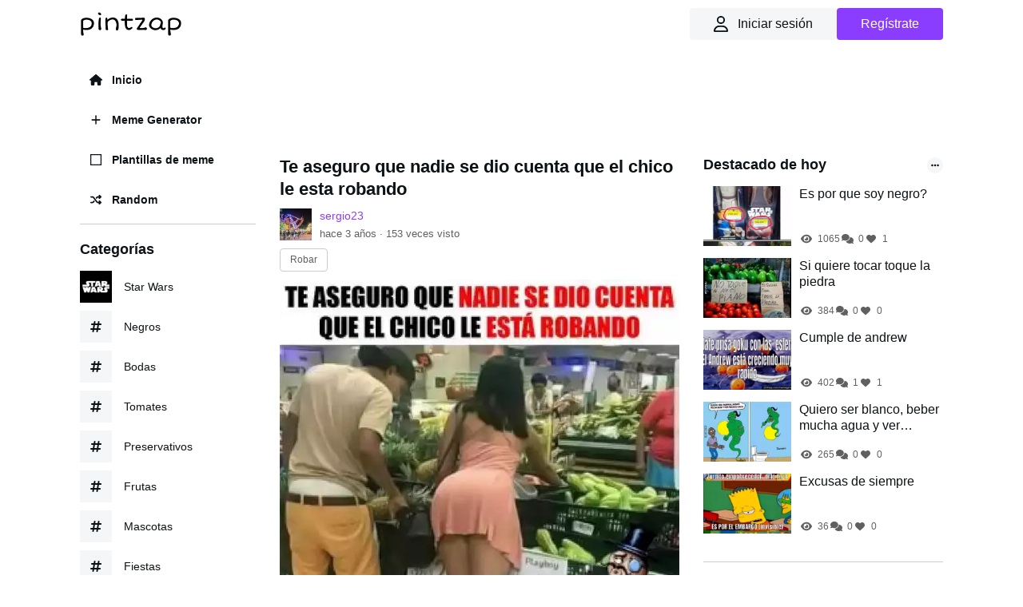

--- FILE ---
content_type: text/html; charset=UTF-8
request_url: https://www.pintzap.com/p/HHESMFdn
body_size: 10448
content:
<!DOCTYPE html><html lang="es"><head><script async src="https://www.googletagmanager.com/gtag/js?id=G-EQE6NDRW17"></script><script>window.dataLayer = window.dataLayer || [];
function gtag(){dataLayer.push(arguments);}
gtag('js', new Date());
gtag('config', 'G-EQE6NDRW17');</script><title>Te aseguro que nadie se dio cuenta que el chico le esta robando - Pintzap</title><meta charset="utf-8"><meta name="viewport" content="width=device-width, initial-scale=1.0, user-scalable=no"><meta name="csrf-token" content="JGBfxMmjJUHbhcfC6Qz8pbfAvTtbGotos58McYhd"><meta name="description" content="Te aseguro que nadie se dio cuenta que el chico le esta robando"><meta name="keywords" content="Robar"><meta property="og:type" content="website"><meta property="og:site_name" content="Pintzap"><meta property="og:title" content="Te aseguro que nadie se dio cuenta que el chico le esta robando"><meta property="og:url" content="https://www.pintzap.com/p/HHESMFdn"><meta property="og:image" content="https://www.pintzap.com/storage/img/posts/t/500/HHESMFdn.jpg"><meta name="twitter:card" content="summary_large_image"><meta name="twitter:site" content="@pintzap"><meta name="twitter:title" content="Te aseguro que nadie se dio cuenta que el chico le esta robando"><meta name="twitter:image" content="https://www.pintzap.com/storage/img/posts/t/500/HHESMFdn.jpg"><link rel="icon" type="image/png" href="/storage/favicon.png"><meta http-equiv="X-UA-Compatible" content="IE=edge"><meta name="csrf-token" content="JGBfxMmjJUHbhcfC6Qz8pbfAvTtbGotos58McYhd"><link href="/css/app.css?id=6ee0b5eba23c48bf9b1dea7e129a1874" rel="stylesheet"><style >[wire\:loading], [wire\:loading\.delay], [wire\:loading\.inline-block], [wire\:loading\.inline], [wire\:loading\.block], [wire\:loading\.flex], [wire\:loading\.table], [wire\:loading\.grid], [wire\:loading\.inline-flex] {display: none;}[wire\:loading\.delay\.shortest], [wire\:loading\.delay\.shorter], [wire\:loading\.delay\.short], [wire\:loading\.delay\.long], [wire\:loading\.delay\.longer], [wire\:loading\.delay\.longest] {display:none;}[wire\:offline] {display: none;}[wire\:dirty]:not(textarea):not(input):not(select) {display: none;}input:-webkit-autofill, select:-webkit-autofill, textarea:-webkit-autofill {animation-duration: 50000s;animation-name: livewireautofill;}@keyframes livewireautofill { from {} }</style><link href="/css/post.css?id=1fb9b7be0407fac9656c651d69d47758" rel="stylesheet"><style>:root { --comments-spacing: 2.5rem; --comments-avatar-size: 1.5rem; --comments-avatar-margin: 0.35rem; --comments-border-radius: 0.3rem; --comments-z-modal: 2; /* colors */ --comments-color-background: white; --comments-color-background-nested: white; --comments-color-background-paper: rgb(249, 250, 251); --comments-color-background-info: rgb(237, 235, 252); --comments-color-reaction: rgb(238, 239, 240); --comments-color-reaction-hover: rgb(229, 231, 235); --comments-color-reacted: rgba(67, 56, 202, 0.2); --comments-color-reacted-hover: rgba(67, 56, 202, 0.35); --comments-color-border: rgb(221, 221, 221); --comments-color-text:rgb(17, 24, 39); --comments-color-text-dimmed: rgb(156, 163, 175); --comments-color-text-inverse: white; --comments-color-accent: rgba(67, 56, 202); --comments-color-accent-hover: rgba(67, 56, 202, 0.8); --comments-color-danger: rgb(225, 29, 72); --comments-color-danger-hover: rgb(225, 29, 72, 0.8); --comments-color-success: rgb(10, 200, 134); --comments-color-success-hover: rgb(10, 200, 134, 0.8); --comments-shadow: 0 10px 15px -3px rgb(0 0 0 / 0.1), 0 4px 6px -4px rgb(0 0 0 / 0.1); } @media (min-width: 768px) { :root { --comments-avatar-size: 2.5rem; --comments-avatar-margin: 0.75rem; } } .comments { color: var(--comments-color-text); } .comments-avatar { width: var(--comments-avatar-size); height: var(--comments-avatar-size); border-radius: var(--comments-avatar-size); margin-right: var(--comments-avatar-margin); } /** Added to win agains Tailwind CDN specificity */ .comments-button.comments-button { border-radius: var(--comments-border-radius); color: var(--comments-color-text-inverse); background-color: var(--comments-color-accent); padding: 0.25rem 0.75rem; font-weight: 500; line-height: 1.35; transition: background 150ms; } .comments-button:hover { background-color: var(--comments-color-accent-hover); } .comments-button.is-small { padding: 0.15rem 0.5rem; font-size: 0.8rem; } .comments-button.is-link { background-color: transparent; color: var(--comments-color-text-dimmed); text-decoration: underline; } .comments-button.is-danger { background-color: var(--comments-color-danger); } .comments-button.is-danger:hover { background-color: var(--comments-color-danger-hover); } .comments-button.is-success { background-color: var(--comments-color-success); } .comments-button.is-success:hover { background-color: var(--comments-color-success-hover); } .comments-button svg { stroke: var(--comments-color-text-inverse); } .comments-comment { display: flex; } .comments-nested .comments-comment{ background-color: var(--comments-color-background-nested); padding: 0; } .comments-comment-inner { flex-grow: 1; } .comments-comment-header { position: relative; font-weight: 500; color: var(--comments-color-text); margin-bottom: 0.5rem; } @media (min-width: 768px) { .comments-comment-header { display: flex; align-items: baseline; } } .comments-comment-header-actions { display: flex; flex-wrap: wrap; color: var(--comments-color-text-dimmed); font-size: 0.8rem; } @media (min-width: 768px) { .comments-comment-header-actions { margin-left: 0.5rem; } } .comments-comment-header-actions li { display: flex; position: relative; } .comments-comment-header-actions li:not(:last-child):after { content: "•"; margin: 0 0.25rem; } .comments-comment-header-actions li > a:hover, .comments-comment-header-actions li > button:hover { text-decoration: underline; } .comments-comment-header-copied { position: absolute; left: 0; bottom: 100%; font-size: 0.65rem; white-space: nowrap; color: var(--comments-color-success); } .comments-error { margin-top: 0.5rem; font-size: 0.875rem; color: var(--comments-color-danger); } .comments-form { display: flex; position: relative; } .comments-form-inner { flex-grow: 1; } .comments-form-inner button { margin-top: 0.5rem; } .comments-form-editor-tip { color: var(--comments-color-text-dimmed); font-size: 0.8rem; padding: 0.25rem 0; text-align: right; } .comments-form-editor-tip a { text-decoration: underline; } .comments-newest-first > .comments-form { margin-bottom: var(--comments-spacing); } .comments-group { position: relative; padding-bottom: var(--comments-spacing); margin-bottom: var(--comments-spacing); } .comments-group:target { margin-top: calc(-1 * var(--comments-spacing)); margin-left: calc(-0.5 * var(--comments-spacing)); margin-right: calc(-0.5 * var(--comments-spacing)); padding-top: var(--comments-spacing); padding-left: calc(0.5 * var(--comments-spacing)); padding-right: calc(0.5 * var(--comments-spacing)); animation: highlight 1.5s ease-in-out; border: solid 1px var(--comments-color-accent); border-radius: var(--comments-border-radius); } @keyframes highlight { 0% { transform: scale(1); } 5% { transform: scale(1); } 15% { transform: scaleX(1.015); } 50% { transform: scale(1); } 100% { transform: scale(1); } } .comments-group:after { content: ""; position: absolute; bottom: 0; right: 0; left: calc(var(--comments-avatar-size) + var(--comments-avatar-margin)); border-bottom: 1px solid var(--comments-color-border); } .comments-group .comments-group { padding-bottom: 0; margin-top: calc(var(--comments-spacing) * 0.66); margin-bottom: 0; } .comments-group .comments-group:after { content: none; } .comments-header { display: flex; justify-content: space-between; margin-bottom: var(--comments-spacing); } .comments-header strong { font-size: 1.125rem; font-weight: 500; } .comments-icon { height: 1.25rem; width: 1.25rem; stroke: var(--comments-color-text); } .comments-approval { display: flex; align-items: center; justify-content: space-between; gap: 2rem; background-color: var( --comments-color-background-info); border-radius: var(--comments-border-radius); padding: 0.5rem; font-size: 0.8rem; margin-bottom: 0.5rem; } .comments-approval-buttons { display: flex; align-items: center; gap: 0.25rem; } .comments-modal { position: absolute; z-index: var(--comments-z-modal); color: var(--comments-color-text); font-size: 1rem; background-color: var( --comments-color-background); box-shadow: var( --comments-shadow); border-radius: var(--comments-border-radius); top: 0; right: 0; padding: 1rem; } .comments-modal.is-left { right: auto; left: 0; } .comments-modal.is-bottom { top: 100%; } .comments-modal.is-compact { padding: 0.5rem; } .comments-modal-title { font-weight: 500; white-space: nowrap; } .comments-modal-contents { font-weight: normal; line-height: 1.25; } .comments-modal-contents p { margin-bottom: 0.5rem; min-width: 8rem; } @media (min-width: 768px) { .comments-modal-contents p { min-width: 12rem; } } .comments-modal-contents .comments-button { float: right; } .comments-nested { margin-top: calc(var(--comments-spacing) * 0.66); padding-left: calc(var(--comments-avatar-size) + var(--comments-avatar-margin)); } .comments-no-comment-yet { text-align: center; margin: 2rem 0 4rem 0; color: var(--comments-color-text-dimmed); } .comments-placeholder, .comments-textarea { border: 1px solid var(--comments-color-border); border-radius: 4px; width: 100%; padding: 10px; height: var(--comments-avatar-size); } .comments-placeholder:focus { outline: none; } .comments-reactions { position: relative; display: flex; flex-wrap: wrap; align-items: center; gap: 0.5rem; margin-top: 0.75rem; } .comments-reaction { display: flex; align-items: center; white-space: nowrap; border-radius: var(--comments-border-radius); cursor: pointer; background-color: var(--comments-color-reaction); padding: 0 0.5rem; height: 1.5rem; font-size: 0.8rem; transition: background 150ms; } .comments-reaction:hover { background-color: var(--comments-color-reaction-hover); } .comments-reaction.is-reacted { border: 1px solid var(--comments-color-accent); background-color: var(--comments-color-reacted); } .comments-reaction.is-reacted:hover { background-color: var(--comments-color-reacted-hover); } .comments-reaction-picker { position: relative; } /** Added to win agains Tailwind CDN specificity */ .comments-reaction-picker-trigger.comments-reaction-picker-trigger { display: flex; align-items: center; height: 1.5rem; padding: 0 0.5rem; cursor: pointer; border-radius: var(--comments-border-radius); background-color: var(--comments-color-reaction); transition: background 150ms; } .comments-reaction-picker-trigger:hover { background-color: var(--comments-color-reaction-hover); } .comments-reaction-picker-reactions { display: grid; gap: 0.25rem; } @media (min-width: 480px) { .comments-reaction-picker-reactions { grid-template-columns: repeat(2, 1fr); } } @media (min-width: 768px) { .comments-reaction-picker-reactions { grid-template-columns: repeat(5, 1fr); } } .comments-reaction-picker-reaction { height: 1.75rem; padding: 0 0.25rem; border-radius: var(--comments-border-radius); cursor: pointer; transition: background 150ms; } .comments-reaction-picker-reaction:hover { background-color: var(--comments-color-reaction); } .comments-reaction-picker-reaction.is-reacted { background-color: var(--comments-color-reacted); } .comments-reaction-picker-reaction.is-reacted:hover { background-color: var(--comments-color-reacted-hover); } .comments-reply { margin-top: calc(var(--comments-spacing) * 0.66); } .comments-subscription { position: relative; margin-left: auto; font-size: 0.8rem; } .comments-subscription-trigger { display: inline-flex; align-items: center; gap: 0.25rem; padding: 0.25rem 0.5rem; border-radius: var(--comments-border-radius); background-color: var(--comments-color-reaction); font-weight: 600; transition: background 150ms; } .comments-subscription-trigger:hover { background-color: var(--comments-color-reaction-hover); } .comments-subscription-item { width: 100%; padding: 0.5rem 1rem; display: flex; align-items: center; gap: 0.5rem; cursor: pointer; font-size: 0.8rem; font-weight: 500; text-align: left; white-space: nowrap; border-radius: var(--comments-border-radius); transition: background 150ms; } .comments-subscription-item:hover { background-color: var(--comments-color-reaction); } .comment-text { max-width: calc(100% - var(--comments-avatar-size)); } .comment-text > *, .comments-comment-inner { max-width: 100%; } .comment-text code { padding: 0.2rem 0.5rem; background-color: var(--comments-color-background-paper); border-radius: 0.3rem; } .comment-text .shiki { font-size: 0.85rem; } .comment-text .shiki code { padding: 0; background-color: transparent; } .comment-text .shiki { padding: 0.5rem; margin: 0.5rem 0; border-radius: 0.2rem; background-color: var(--comments-color-background-paper) !important; overflow: hidden; overflow-x: scroll; } .comment-text a { color: var(--comments-color-accent); text-decoration: underline; } .comment-text > *:not(:first-child), .comment-text blockquote > *:not(:first-child), .comment-text ul > *:not(:first-child):not(li), .comment-text ol > *:not(:first-child):not(li) { margin-top: 0.5rem; } .comment-text h1 { font-size: 2rem; font-weight: bold; } .comment-text h2 { font-size: 1.7rem; font-weight: bold; } .comment-text h3 { font-size: 1.5rem; font-weight: bold; } .comment-text h4 { font-size: 1.3rem; font-weight: bold; } .comment-text h5 { font-size: 1.1rem; font-weight: bold; } .comment-text h6 { font-size: 1rem; font-weight: bold; } .comment-text blockquote { background-color: var(--comments-color-background-paper); padding: 1rem; border-left: solid 3px var(--comments-color-border); } .comment-text ul, .comment-text ol { padding-left: 1rem; } .comment-text ul li { list-style: circle; } .comment-text ol li { list-style: decimal; } .comments-textarea { min-height: 10rem; } /* EasyMDE buttons */ .comments .CodeMirror { border-color: var(--comments-color-border); } .comments .CodeMirror-scroll, .CodeMirror{ min-height: 10rem !important; } .comments .editor-toolbar { border-color: var(--comments-color-border); padding: 0.35rem; } .comments .editor-toolbar .separator { border-left-color: var(--comments-color-border); } .comments .editor-toolbar button { border: none; transition: background 150ms; } .comments .editor-toolbar button:hover { background-color: var(--comments-color-reaction); } .comments .editor-toolbar button.active { background-color: var(--comments-color-reaction-hover); }</style><style>.top-post-widget > ul li {display: flex;align-items: center;margin-bottom: 15px;align-items: stretch;} .top-post-widget > ul li .img {margin-right: 10px;} .top-post-widget > ul li .img img {width: 110px;height: 75px;object-fit: cover;} .top-post-widget .info {display: flex;flex-direction: column;} .top-post-widget .info a {display: inline;display: -webkit-box;-webkit-line-clamp: 2;-webkit-box-orient: vertical;overflow: hidden;} .top-post-widget .info .icons {display:flex;gap: 15px;margin-top: auto;font-size: 12px;color: #606060;} .top-post-widget .info .icons > div {display: flex;align-items: center;} .top-post-widget .info .icons > div > span {display: flex;align-items: center;justify-content: center;width: 18px;height: 18px;margin-right: 5px;} .top-post-widget .info a:hover {color: var(--color-link-hover);}</style><link href="/css/cookieconsent.css?id=3f7a590116716e8b5e897880918882bc" rel="stylesheet" media="print" onload="this.media='all'"></head><body class="body"><header class="header"><div class="container"><button type="button" id="menuBurger" class="hamburger hamburger--minus js-hamburger"><div class="hamburger-box"><div class="hamburger-inner"></div></div></button><div class="logo"><span><a href="/"><img src="/storage/logo.png" width="127.5" height="30" alt="pintzap"></a></span></div><div class="user-panel-header"><div class="login-header" x-data><button class="btn-header" x-on:click="livewire.emit('showModalLogin', true)" aria-label="Iniciar Sesión"><div><i class="fa-regular fa-user"></i></div><span>Iniciar sesión</span></button><button class="btn-header btn-2" x-on:click="livewire.emit('showModalLogin', true)" aria-label="Regístrate">Regístrate</button></div></div></div></header><div class="mlmr15"><div class="container"><div class="content-left" id="menuMobile"><div><div class="menu-cl"><nav><ul><li><a href="/" class=""><span><i class="fa-solid fa-house"></i></span>Inicio</a></li><li><a href="/memegenerator" class=""><span><i class="fa-solid fa-plus"></i></span>Meme Generator</a></li><li><a href="/memetemplates" class=""><span><i class="fa-regular fa-square-full"></i></span>Plantillas de meme</a></li><li><a href="/random"><span><i class="fa-solid fa-shuffle"></i></span>Random</a></li></ul></nav></div><div class="menu-cl"><div wire:id="6lyxlQCpLLNCBE3tQz1j" wire:initial-data="{&quot;fingerprint&quot;:{&quot;id&quot;:&quot;6lyxlQCpLLNCBE3tQz1j&quot;,&quot;name&quot;:&quot;top-tags&quot;,&quot;locale&quot;:&quot;es&quot;,&quot;path&quot;:&quot;p\/HHESMFdn&quot;,&quot;method&quot;:&quot;GET&quot;,&quot;v&quot;:&quot;acj&quot;},&quot;effects&quot;:{&quot;listeners&quot;:[]},&quot;serverMemo&quot;:{&quot;children&quot;:[],&quot;errors&quot;:[],&quot;htmlHash&quot;:&quot;326fd040&quot;,&quot;data&quot;:[],&quot;dataMeta&quot;:[],&quot;checksum&quot;:&quot;ff9af3c8f9a35e4be0985e8b3672f049b6cbf45ceda63b822325608cbe3a7186&quot;}}"><div class="h-menu-cl">Categorías</div><ul class="list-tags-menu"><li><a href="/t/star-wars"><div><picture><source srcset="/storage/img/tags/50/1666833271.webp" type="image/webp"><img width="40" height="40" src="/storage/img/tags/50/1666833271.jpg" alt="Memes de star-wars" loading="lazy"></picture></div><span class="name">Star Wars</span></a></li><li><a href="/t/negros"><div><i class="fa-solid fa-hashtag"></i></div><span class="name">Negros</span></a></li><li><a href="/t/bodas"><div><i class="fa-solid fa-hashtag"></i></div><span class="name">Bodas</span></a></li><li><a href="/t/tomates"><div><i class="fa-solid fa-hashtag"></i></div><span class="name">Tomates</span></a></li><li><a href="/t/preservativos"><div><i class="fa-solid fa-hashtag"></i></div><span class="name">Preservativos</span></a></li><li><a href="/t/frutas"><div><i class="fa-solid fa-hashtag"></i></div><span class="name">Frutas</span></a></li><li><a href="/t/mascotas"><div><i class="fa-solid fa-hashtag"></i></div><span class="name">Mascotas</span></a></li><li><a href="/t/fiestas"><div><i class="fa-solid fa-hashtag"></i></div><span class="name">Fiestas</span></a></li><li><a href="/t/gerard-romero"><div><i class="fa-solid fa-hashtag"></i></div><span class="name">Gerard Romero</span></a></li><li><a href="/t/vinetas"><div><i class="fa-solid fa-hashtag"></i></div><span class="name">Viñetas</span></a></li></ul></div><!-- Livewire Component wire-end:6lyxlQCpLLNCBE3tQz1j --></div><div class="menu-cl footer"><a href="/contact">Contacto</a><a href="/privacy">Privacidad</a><a href="/cookies">Cookies</a></div></div></div><div class="content-right"><div class="wrap100"><div class="w-ad mb20"><script async src="https://pagead2.googlesyndication.com/pagead/js/adsbygoogle.js?client=ca-pub-5811804178733817" crossorigin="anonymous"></script><ins class="adsbygoogle" style="display:inline-block;width:728px;height:90px" data-ad-client="ca-pub-5811804178733817" data-ad-slot="6784032982"></ins><script>(adsbygoogle = window.adsbygoogle || []).push({});</script></div><div class="main"><div class="item"><h1>Te aseguro que nadie se dio cuenta que el chico le esta robando</h1><div class="info-item"><div class="avatar"><a href="/u/sergio23"><picture><source srcset="/storage/img/users/avatar/50/1659764599.webp" type="image/webp"><img width="40" height="40" src="/storage/img/users/avatar/50/1659764599.jpg"></picture></a></div><div class="ii-right"><div class="ii-username"><a href="/u/sergio23">sergio23</a></div><div class="ii-time">hace 3 años · <span>153</span> veces visto</div></div></div><div class="tags-item"><a href="/t/robar">Robar</a></div><div class="prev-item"><picture><source srcset="/storage/img/posts/t/500/HHESMFdn.webp" type="image/webp"><img width="500" height="417" src="/storage/img/posts/t/500/HHESMFdn.jpg" alt="Te aseguro que nadie se dio cuenta que el chico le esta robando" title="Te aseguro que nadie se dio cuenta que el chico le esta robando"></picture></div><div class="actions-post"><div class="shares"><div class="facebook" data-sharer="facebook" data-url="https://www.pintzap.com/p/HHESMFdn"><i class="fa-brands fa-facebook"></i></div><div class="twitter" data-sharer="twitter" data-title="Te aseguro que nadie se dio cuenta que el chico le esta robando" data-url="https://www.pintzap.com/p/HHESMFdn" data-via="pintzap"><i class="fa-brands fa-twitter"></i></div><div class="pinterest" data-sharer="pinterest" data-url="https://www.pintzap.com/p/HHESMFdn" data-image="https://www.pintzap.com/storage/img/posts/t/500/HHESMFdn.webp" data-description="Hacer meme de Te aseguro que nadie se dio cuenta que el chico le esta robando"><i class="fa-brands fa-pinterest"></i></div><div class="whatsapp" data-sharer="whatsapp" data-title="Te aseguro que nadie se dio cuenta que el chico le esta robando" data-url="https://www.pintzap.com/p/HHESMFdn"><i class="fa-brands fa-whatsapp"></i></div><div class="reddit" data-sharer="reddit" data-url="https://www.pintzap.com/p/HHESMFdn"><i class="fa-brands fa-reddit"></i></div></div><div class="icons"><div class="icon"><div><a href="#comments" id="scrollToComments"><div><div class="icon"><i class="fa-solid fa-comments"></i></div></div></a><span>0</span></div></div><div class="icon fav"><div wire:id="tPqfvzIlLk5P5jy7JOsw" wire:initial-data="{&quot;fingerprint&quot;:{&quot;id&quot;:&quot;tPqfvzIlLk5P5jy7JOsw&quot;,&quot;name&quot;:&quot;fav-post&quot;,&quot;locale&quot;:&quot;es&quot;,&quot;path&quot;:&quot;p\/HHESMFdn&quot;,&quot;method&quot;:&quot;GET&quot;,&quot;v&quot;:&quot;acj&quot;},&quot;effects&quot;:{&quot;listeners&quot;:[]},&quot;serverMemo&quot;:{&quot;children&quot;:[],&quot;errors&quot;:[],&quot;htmlHash&quot;:&quot;b3f74a0c&quot;,&quot;data&quot;:{&quot;post&quot;:[],&quot;user&quot;:null,&quot;count&quot;:1},&quot;dataMeta&quot;:{&quot;models&quot;:{&quot;post&quot;:{&quot;class&quot;:&quot;App\\Models\\Post&quot;,&quot;id&quot;:1099,&quot;relations&quot;:[&quot;tags&quot;,&quot;user&quot;,&quot;comments&quot;],&quot;connection&quot;:&quot;mysql&quot;,&quot;collectionClass&quot;:null}}},&quot;checksum&quot;:&quot;32bf434218a5e163a4f3a93f0f6a2cc0d21fe149886e6e2a0ec766fa2f894f80&quot;}}" x-data><button x-on:click="$wire.emit('showModalLogin', true)" class="fav-icon"><i class="fa-solid fa-heart"></i></button><span x-text="$wire.count"></span></div><!-- Livewire Component wire-end:tPqfvzIlLk5P5jy7JOsw --></div></div></div><div class="wrap-comments" id="comments"><h2>0 Comentarios</h2><section wire:id="FBl68wZtExlbvISKWNvA" wire:initial-data="{&quot;fingerprint&quot;:{&quot;id&quot;:&quot;FBl68wZtExlbvISKWNvA&quot;,&quot;name&quot;:&quot;comments&quot;,&quot;locale&quot;:&quot;es&quot;,&quot;path&quot;:&quot;p\/HHESMFdn&quot;,&quot;method&quot;:&quot;GET&quot;,&quot;v&quot;:&quot;acj&quot;},&quot;effects&quot;:{&quot;listeners&quot;:[&quot;delete&quot;,&quot;reply-created&quot;],&quot;path&quot;:&quot;https:\/\/www.pintzap.com\/p\/HHESMFdn&quot;},&quot;serverMemo&quot;:{&quot;children&quot;:[],&quot;errors&quot;:[],&quot;htmlHash&quot;:&quot;e1007153&quot;,&quot;data&quot;:{&quot;model&quot;:[],&quot;text&quot;:&quot;&quot;,&quot;writable&quot;:false,&quot;showAvatars&quot;:true,&quot;showNotificationOptions&quot;:true,&quot;newestFirst&quot;:false,&quot;selectedNotificationSubscriptionType&quot;:&quot;participating&quot;,&quot;noCommentsText&quot;:null,&quot;showReplies&quot;:true,&quot;page&quot;:1,&quot;paginators&quot;:{&quot;page&quot;:1}},&quot;dataMeta&quot;:{&quot;models&quot;:{&quot;model&quot;:{&quot;class&quot;:&quot;App\\Models\\Post&quot;,&quot;id&quot;:1099,&quot;relations&quot;:[&quot;tags&quot;,&quot;user&quot;,&quot;comments&quot;],&quot;connection&quot;:&quot;mysql&quot;,&quot;collectionClass&quot;:null}}},&quot;checksum&quot;:&quot;26a5ffba8f5b51b073b248f278834c4bca116558a3453b017097b2b6b944eb00&quot;}}" class="comments "><p class="comments-no-comment-yet">Sin comentarios…</p></section><!-- Livewire Component wire-end:FBl68wZtExlbvISKWNvA --><p class="comments-no-comment-yet"><a href="javaScript:void(0)" onclick="livewire.emit('showModalLogin', true)">Inicia sesión</a> para dejar un comentario...</p></div><div class="w-ad mb20"><script async src="https://pagead2.googlesyndication.com/pagead/js/adsbygoogle.js?client=ca-pub-5811804178733817" crossorigin="anonymous"></script><ins class="adsbygoogle" style="display:block" data-ad-client="ca-pub-5811804178733817" data-ad-slot="5974268171" data-ad-format="auto" data-full-width-responsive="true"></ins><script>(adsbygoogle = window.adsbygoogle || []).push({});</script></div><div class="related-posts"><h2>Recomendado</h2><ul><li><a href="/p/ZUaatmXa"><picture><source srcset="/storage/img/posts/t/300/ZUaatmXa.webp" type="image/webp"><img src="/storage/img/posts/t/300/ZUaatmXa.jpg" alt="Cuando vas al cajero con tus perros para que no te roben" title="Cuando vas al cajero con tus perros para que no te roben" loading="lazy"></picture><div class="ovr-rp"><ul><li><span><i class="fa-solid fa-eye"></i></span> 216</li><li><span><i class="fa-solid fa-comments"></i></span> 0</li><li><span><i class="fa-solid fa-heart"></i></span> 0</li></ul></div></a><h3><a href="/p/ZUaatmXa">Cuando vas al cajero con tus perros para que no te roben</a></h3></li></ul></div><div class="w-ad mb20"><script async src="https://pagead2.googlesyndication.com/pagead/js/adsbygoogle.js?client=ca-pub-5811804178733817" crossorigin="anonymous"></script><ins class="adsbygoogle" style="display:block" data-ad-client="ca-pub-5811804178733817" data-ad-slot="5974268171" data-ad-format="auto" data-full-width-responsive="true"></ins><script>(adsbygoogle = window.adsbygoogle || []).push({});</script></div></div></div><aside class="sidebar"><div wire:id="0Ls7MeoJqc199zHTFGcV" wire:initial-data="{&quot;fingerprint&quot;:{&quot;id&quot;:&quot;0Ls7MeoJqc199zHTFGcV&quot;,&quot;name&quot;:&quot;sidebar.top-posts&quot;,&quot;locale&quot;:&quot;es&quot;,&quot;path&quot;:&quot;p\/HHESMFdn&quot;,&quot;method&quot;:&quot;GET&quot;,&quot;v&quot;:&quot;acj&quot;},&quot;effects&quot;:{&quot;listeners&quot;:[]},&quot;serverMemo&quot;:{&quot;children&quot;:{&quot;key-get-visits-post574&quot;:{&quot;id&quot;:&quot;iYhjrJfHxJQVEhEoaKti&quot;,&quot;tag&quot;:&quot;div&quot;},&quot;key-get-visits-post419&quot;:{&quot;id&quot;:&quot;VUkKOEyuU3jUQXOYNxjP&quot;,&quot;tag&quot;:&quot;div&quot;},&quot;key-get-visits-post1962&quot;:{&quot;id&quot;:&quot;Kk6Q4ceaS264IjppJnKt&quot;,&quot;tag&quot;:&quot;div&quot;},&quot;key-get-visits-post476&quot;:{&quot;id&quot;:&quot;TDln8fsfYidbFVwsSXaH&quot;,&quot;tag&quot;:&quot;div&quot;},&quot;key-get-visits-post2181&quot;:{&quot;id&quot;:&quot;LTsE1hi3l37hhIm0J6xy&quot;,&quot;tag&quot;:&quot;div&quot;}},&quot;errors&quot;:[],&quot;htmlHash&quot;:&quot;e1b669e8&quot;,&quot;data&quot;:{&quot;day&quot;:true,&quot;week&quot;:false,&quot;month&quot;:false,&quot;selectTimeTop&quot;:null,&quot;time&quot;:&quot;day&quot;},&quot;dataMeta&quot;:[],&quot;checksum&quot;:&quot;0943432dd1d200f9a07b37721accd0f4fff21927094f45274bf7b5e238312784&quot;}}" class="widget top-post-widget"><div x-data="{ open: false }"><h2>Destacado de hoy <span class="selectTime" @click="open = true" :class="{ 'active': open }"><i class="fa-solid fa-ellipsis"></i></span></h2><div class="drop-select-time" x-show="open" @click.outside="open = false" :class="{ 'active': open }"><ul><li><div wire:click="selectTimeTop('day')" @click="open = false">Hoy</div></li><li><div wire:click="selectTimeTop('week')" @click="open = false">Semana</div></li><li><div wire:click="selectTimeTop('month')" @click="open = false">Mes</div></li></ul></div></div><ul><li><div class="img"><a href="/p/LaOC0BqL"><picture><source srcset="/storage/img/posts/t/300/LaOC0BqL.webp" type="image/webp"><img width="500" height="615" src="/storage/img/posts/t/300/LaOC0BqL.jpg" alt="Es por que soy negro?" loading="lazy"></picture></a></div><div class="info"><h3><a href="/p/LaOC0BqL">Es por que soy negro?</a></h3><div class="icons"><div><span><i class="fa-solid fa-eye"></i></span><div wire:id="iYhjrJfHxJQVEhEoaKti" wire:initial-data="{&quot;fingerprint&quot;:{&quot;id&quot;:&quot;iYhjrJfHxJQVEhEoaKti&quot;,&quot;name&quot;:&quot;post.get-visits-post&quot;,&quot;locale&quot;:&quot;es&quot;,&quot;path&quot;:&quot;p\/HHESMFdn&quot;,&quot;method&quot;:&quot;GET&quot;,&quot;v&quot;:&quot;acj&quot;},&quot;effects&quot;:{&quot;listeners&quot;:[]},&quot;serverMemo&quot;:{&quot;children&quot;:[],&quot;errors&quot;:[],&quot;htmlHash&quot;:&quot;646726d5&quot;,&quot;data&quot;:{&quot;post&quot;:[]},&quot;dataMeta&quot;:{&quot;models&quot;:{&quot;post&quot;:{&quot;class&quot;:&quot;App\\Models\\Post&quot;,&quot;id&quot;:574,&quot;relations&quot;:[],&quot;connection&quot;:&quot;mysql&quot;,&quot;collectionClass&quot;:null}}},&quot;checksum&quot;:&quot;cc989be198bcbf2b6ddf743eee5d033a040016d8453d3f4f53742f73b286753d&quot;}}" wire:poll.visible>1065</div><!-- Livewire Component wire-end:iYhjrJfHxJQVEhEoaKti --></div><div><span><i class="fa-solid fa-comments"></i></span> 0</div><div><span><i class="fa-solid fa-heart"></i></span> 1</div></div></div></li><li><div class="img"><a href="/p/jgaOmOBK"><picture><source srcset="/storage/img/posts/t/300/jgaOmOBK.webp" type="image/webp"><img width="500" height="489" src="/storage/img/posts/t/300/jgaOmOBK.jpg" alt="Si quiere tocar toque la piedra" loading="lazy"></picture></a></div><div class="info"><h3><a href="/p/jgaOmOBK">Si quiere tocar toque la piedra</a></h3><div class="icons"><div><span><i class="fa-solid fa-eye"></i></span><div wire:id="VUkKOEyuU3jUQXOYNxjP" wire:initial-data="{&quot;fingerprint&quot;:{&quot;id&quot;:&quot;VUkKOEyuU3jUQXOYNxjP&quot;,&quot;name&quot;:&quot;post.get-visits-post&quot;,&quot;locale&quot;:&quot;es&quot;,&quot;path&quot;:&quot;p\/HHESMFdn&quot;,&quot;method&quot;:&quot;GET&quot;,&quot;v&quot;:&quot;acj&quot;},&quot;effects&quot;:{&quot;listeners&quot;:[]},&quot;serverMemo&quot;:{&quot;children&quot;:[],&quot;errors&quot;:[],&quot;htmlHash&quot;:&quot;a792717a&quot;,&quot;data&quot;:{&quot;post&quot;:[]},&quot;dataMeta&quot;:{&quot;models&quot;:{&quot;post&quot;:{&quot;class&quot;:&quot;App\\Models\\Post&quot;,&quot;id&quot;:419,&quot;relations&quot;:[],&quot;connection&quot;:&quot;mysql&quot;,&quot;collectionClass&quot;:null}}},&quot;checksum&quot;:&quot;ed97ed8b9ee788c75ae72929214dfe2cbdbb006c4380745eae05985c8a50063d&quot;}}" wire:poll.visible>384</div><!-- Livewire Component wire-end:VUkKOEyuU3jUQXOYNxjP --></div><div><span><i class="fa-solid fa-comments"></i></span> 0</div><div><span><i class="fa-solid fa-heart"></i></span> 0</div></div></div></li><li><div class="img"><a href="/p/9PVwoGuk"><picture><source srcset="/storage/img/posts/t/300/9PVwoGuk.webp" type="image/webp"><img width="500" height="281" src="/storage/img/posts/t/300/9PVwoGuk.jpg" alt="Cumple de andrew" loading="lazy"></picture></a></div><div class="info"><h3><a href="/p/9PVwoGuk">Cumple de andrew</a></h3><div class="icons"><div><span><i class="fa-solid fa-eye"></i></span><div wire:id="Kk6Q4ceaS264IjppJnKt" wire:initial-data="{&quot;fingerprint&quot;:{&quot;id&quot;:&quot;Kk6Q4ceaS264IjppJnKt&quot;,&quot;name&quot;:&quot;post.get-visits-post&quot;,&quot;locale&quot;:&quot;es&quot;,&quot;path&quot;:&quot;p\/HHESMFdn&quot;,&quot;method&quot;:&quot;GET&quot;,&quot;v&quot;:&quot;acj&quot;},&quot;effects&quot;:{&quot;listeners&quot;:[]},&quot;serverMemo&quot;:{&quot;children&quot;:[],&quot;errors&quot;:[],&quot;htmlHash&quot;:&quot;ee645d87&quot;,&quot;data&quot;:{&quot;post&quot;:[]},&quot;dataMeta&quot;:{&quot;models&quot;:{&quot;post&quot;:{&quot;class&quot;:&quot;App\\Models\\Post&quot;,&quot;id&quot;:1962,&quot;relations&quot;:[],&quot;connection&quot;:&quot;mysql&quot;,&quot;collectionClass&quot;:null}}},&quot;checksum&quot;:&quot;617c5f7962ba5f1e5ef31bfd1a6c0c100fb6d44aab703a3eeb5619026a5dc9b2&quot;}}" wire:poll.visible>402</div><!-- Livewire Component wire-end:Kk6Q4ceaS264IjppJnKt --></div><div><span><i class="fa-solid fa-comments"></i></span> 1</div><div><span><i class="fa-solid fa-heart"></i></span> 1</div></div></div></li><li><div class="img"><a href="/p/9rQRnLpQ"><picture><source srcset="/storage/img/posts/t/300/9rQRnLpQ.webp" type="image/webp"><img width="500" height="375" src="/storage/img/posts/t/300/9rQRnLpQ.jpg" alt="Quiero ser blanco, beber mucha agua y ver muchos culos" loading="lazy"></picture></a></div><div class="info"><h3><a href="/p/9rQRnLpQ">Quiero ser blanco, beber mucha agua y ver muchos culos</a></h3><div class="icons"><div><span><i class="fa-solid fa-eye"></i></span><div wire:id="TDln8fsfYidbFVwsSXaH" wire:initial-data="{&quot;fingerprint&quot;:{&quot;id&quot;:&quot;TDln8fsfYidbFVwsSXaH&quot;,&quot;name&quot;:&quot;post.get-visits-post&quot;,&quot;locale&quot;:&quot;es&quot;,&quot;path&quot;:&quot;p\/HHESMFdn&quot;,&quot;method&quot;:&quot;GET&quot;,&quot;v&quot;:&quot;acj&quot;},&quot;effects&quot;:{&quot;listeners&quot;:[]},&quot;serverMemo&quot;:{&quot;children&quot;:[],&quot;errors&quot;:[],&quot;htmlHash&quot;:&quot;6fae8a4a&quot;,&quot;data&quot;:{&quot;post&quot;:[]},&quot;dataMeta&quot;:{&quot;models&quot;:{&quot;post&quot;:{&quot;class&quot;:&quot;App\\Models\\Post&quot;,&quot;id&quot;:476,&quot;relations&quot;:[],&quot;connection&quot;:&quot;mysql&quot;,&quot;collectionClass&quot;:null}}},&quot;checksum&quot;:&quot;b865dcab07c01f332f78944a9ee00876c816d725f25f941f250083693428d4e1&quot;}}" wire:poll.visible>265</div><!-- Livewire Component wire-end:TDln8fsfYidbFVwsSXaH --></div><div><span><i class="fa-solid fa-comments"></i></span> 0</div><div><span><i class="fa-solid fa-heart"></i></span> 0</div></div></div></li><li><div class="img"><a href="/p/p0ljYmus"><picture><source srcset="/storage/img/posts/t/300/p0ljYmus.webp" type="image/webp"><img width="500" height="823" src="/storage/img/posts/t/300/p0ljYmus.jpg" alt="Excusas de siempre" loading="lazy"></picture></a></div><div class="info"><h3><a href="/p/p0ljYmus">Excusas de siempre</a></h3><div class="icons"><div><span><i class="fa-solid fa-eye"></i></span><div wire:id="LTsE1hi3l37hhIm0J6xy" wire:initial-data="{&quot;fingerprint&quot;:{&quot;id&quot;:&quot;LTsE1hi3l37hhIm0J6xy&quot;,&quot;name&quot;:&quot;post.get-visits-post&quot;,&quot;locale&quot;:&quot;es&quot;,&quot;path&quot;:&quot;p\/HHESMFdn&quot;,&quot;method&quot;:&quot;GET&quot;,&quot;v&quot;:&quot;acj&quot;},&quot;effects&quot;:{&quot;listeners&quot;:[]},&quot;serverMemo&quot;:{&quot;children&quot;:[],&quot;errors&quot;:[],&quot;htmlHash&quot;:&quot;3f6e7538&quot;,&quot;data&quot;:{&quot;post&quot;:[]},&quot;dataMeta&quot;:{&quot;models&quot;:{&quot;post&quot;:{&quot;class&quot;:&quot;App\\Models\\Post&quot;,&quot;id&quot;:2181,&quot;relations&quot;:[],&quot;connection&quot;:&quot;mysql&quot;,&quot;collectionClass&quot;:null}}},&quot;checksum&quot;:&quot;cdf2a2e62249dd9cfc18b6e0f933e00eff3fa3e377ee931ebf595635fe0a4d72&quot;}}" wire:poll.visible>36</div><!-- Livewire Component wire-end:LTsE1hi3l37hhIm0J6xy --></div><div><span><i class="fa-solid fa-comments"></i></span> 0</div><div><span><i class="fa-solid fa-heart"></i></span> 0</div></div></div></li></ul><script></script></div><!-- Livewire Component wire-end:0Ls7MeoJqc199zHTFGcV --><div wire:id="FmHrB05PhsEOtEXM59jt" wire:initial-data="{&quot;fingerprint&quot;:{&quot;id&quot;:&quot;FmHrB05PhsEOtEXM59jt&quot;,&quot;name&quot;:&quot;top-users&quot;,&quot;locale&quot;:&quot;es&quot;,&quot;path&quot;:&quot;p\/HHESMFdn&quot;,&quot;method&quot;:&quot;GET&quot;,&quot;v&quot;:&quot;acj&quot;},&quot;effects&quot;:{&quot;listeners&quot;:[]},&quot;serverMemo&quot;:{&quot;children&quot;:{&quot;key-get-visits-user816&quot;:{&quot;id&quot;:&quot;i7RvwzWE7TgmQO1sCvey&quot;,&quot;tag&quot;:&quot;div&quot;},&quot;key-follow-user816&quot;:{&quot;id&quot;:&quot;DXnJBlVM7tUxYvbDsSHq&quot;,&quot;tag&quot;:&quot;div&quot;},&quot;key-get-visits-user179&quot;:{&quot;id&quot;:&quot;hY5rE1PpDVBS1Wxj1yQy&quot;,&quot;tag&quot;:&quot;div&quot;},&quot;key-follow-user179&quot;:{&quot;id&quot;:&quot;ZZUXCrubamMpw1fuia0S&quot;,&quot;tag&quot;:&quot;div&quot;},&quot;key-get-visits-user2484&quot;:{&quot;id&quot;:&quot;VpLhkKmG78OUVM3EWYHs&quot;,&quot;tag&quot;:&quot;div&quot;},&quot;key-follow-user2484&quot;:{&quot;id&quot;:&quot;SGtiZ08zeMQxnUBMAEvM&quot;,&quot;tag&quot;:&quot;div&quot;},&quot;key-get-visits-user2352&quot;:{&quot;id&quot;:&quot;SmZCWSScFDy6qNp8xX9N&quot;,&quot;tag&quot;:&quot;div&quot;},&quot;key-follow-user2352&quot;:{&quot;id&quot;:&quot;A5BqiHR93wOfYejxzZch&quot;,&quot;tag&quot;:&quot;div&quot;},&quot;key-get-visits-user2&quot;:{&quot;id&quot;:&quot;ss6Nl9DBTtw1IVZ5ctXl&quot;,&quot;tag&quot;:&quot;div&quot;},&quot;key-follow-user2&quot;:{&quot;id&quot;:&quot;JD719fbpdYAouzcN3qIp&quot;,&quot;tag&quot;:&quot;div&quot;}},&quot;errors&quot;:[],&quot;htmlHash&quot;:&quot;845dfdb5&quot;,&quot;data&quot;:{&quot;day&quot;:true,&quot;week&quot;:false,&quot;month&quot;:false,&quot;selectTimeTop&quot;:null,&quot;time&quot;:&quot;day&quot;},&quot;dataMeta&quot;:[],&quot;checksum&quot;:&quot;b8e34546ab6bba66425bec0aeef70b8ff845b643ce317961d13e1d95a5940267&quot;}}" class="widget"><style>.top-user-widget > ul li {display: flex;align-items: center;margin-bottom: 15px;} .top-user-widget > ul li .img {margin-right: 10px;} .top-user-widget > ul li .img img {width: 40px;height: 40px;border-radius: 50%;} .top-user-widget > ul li .info {display: flex;flex-direction: column;height: 40px;} .top-user-widget > ul li .info a {display: inline;} .label-isfollow {font-size: 11px;margin-left: 4px;background: rgba(57,76,96,.05);padding: 2px 5px;border-radius: 4px;display: inline-block;} .top-user-widget .info .icons {display:flex;gap: 15px;margin-top: auto;font-size: 12px;color: #606060;} .top-user-widget .info .icons > div {display: flex;align-items: center;} .top-user-widget .info .icons > div > span {display: flex;align-items: center;justify-content: center;width: 18px;height: 18px;margin-right: 5px;} .top-user-widget > ul li .button {margin-left: auto;} .top-user-widget .wrap-botton-follow {margin-left: auto;} .top-user-widget .info a:hover {color: var(--color-link-hover);}</style><div class="top-user-widget"><div x-data="{ open: false }"><h2>Top usuarios hoy <span class="selectTime" @click="open = true" :class="{ 'active': open }"><i class="fa-solid fa-ellipsis"></i></span></h2><div class="drop-select-time" x-show="open" @click.outside="open = false" :class="{ 'active': open }"><ul><li><div wire:click="selectTimeTop('day')" @click="open = false">Hoy</div></li><li><div wire:click="selectTimeTop('week')" @click="open = false">Semana</div></li><li><div wire:click="selectTimeTop('month')" @click="open = false">Mes</div></li></ul></div></div><ul><li><div class="img"><a href="/u/user51234"><picture><source srcset="/storage/img/users/avatar/50/106574790862456829227_1679456853.webp" type="image/webp"><img width="40" height="40" src="/storage/img/users/avatar/50/106574790862456829227_1679456853.jpg" alt="user51234" loading="lazy"></picture></a></div><div class="info"><h3><a href="/u/user51234">user51234</a></h3><div class="icons"><div><span><i class="fa-solid fa-eye"></i></span><div wire:id="i7RvwzWE7TgmQO1sCvey" wire:initial-data="{&quot;fingerprint&quot;:{&quot;id&quot;:&quot;i7RvwzWE7TgmQO1sCvey&quot;,&quot;name&quot;:&quot;user.get-visits-user&quot;,&quot;locale&quot;:&quot;es&quot;,&quot;path&quot;:&quot;p\/HHESMFdn&quot;,&quot;method&quot;:&quot;GET&quot;,&quot;v&quot;:&quot;acj&quot;},&quot;effects&quot;:{&quot;listeners&quot;:[]},&quot;serverMemo&quot;:{&quot;children&quot;:[],&quot;errors&quot;:[],&quot;htmlHash&quot;:&quot;a006c8f5&quot;,&quot;data&quot;:{&quot;user&quot;:[]},&quot;dataMeta&quot;:{&quot;models&quot;:{&quot;user&quot;:{&quot;class&quot;:&quot;App\\Models\\User&quot;,&quot;id&quot;:816,&quot;relations&quot;:[],&quot;connection&quot;:&quot;mysql&quot;,&quot;collectionClass&quot;:null}}},&quot;checksum&quot;:&quot;dfba45ec0f51c6f67d8540c0c1282c53f389216b0e12e88a98a11ef4cac08cc5&quot;}}" wire:poll.visible>427</div><!-- Livewire Component wire-end:i7RvwzWE7TgmQO1sCvey --></div></div></div><div wire:id="DXnJBlVM7tUxYvbDsSHq" wire:initial-data="{&quot;fingerprint&quot;:{&quot;id&quot;:&quot;DXnJBlVM7tUxYvbDsSHq&quot;,&quot;name&quot;:&quot;follow-user&quot;,&quot;locale&quot;:&quot;es&quot;,&quot;path&quot;:&quot;p\/HHESMFdn&quot;,&quot;method&quot;:&quot;GET&quot;,&quot;v&quot;:&quot;acj&quot;},&quot;effects&quot;:{&quot;listeners&quot;:[]},&quot;serverMemo&quot;:{&quot;children&quot;:[],&quot;errors&quot;:[],&quot;htmlHash&quot;:&quot;fa6d0c1d&quot;,&quot;data&quot;:{&quot;user&quot;:[]},&quot;dataMeta&quot;:{&quot;models&quot;:{&quot;user&quot;:{&quot;class&quot;:&quot;App\\Models\\User&quot;,&quot;id&quot;:816,&quot;relations&quot;:[],&quot;connection&quot;:&quot;mysql&quot;,&quot;collectionClass&quot;:null}}},&quot;checksum&quot;:&quot;e66c8ac3a34e58c5d20afccce6258d517f75e2a4c1d1b420e3f11c982a782275&quot;}}" class="wrap-botton-follow"><div onclick="livewire.emit('showModalLogin', true);"><span class="btn-follow button">Seguir</span></div></div><!-- Livewire Component wire-end:DXnJBlVM7tUxYvbDsSHq --></li><li><div class="img"><a href="/u/user44964"><picture><source srcset="/storage/img/users/avatar/50/114201256547430247443_1663462610.webp" type="image/webp"><img width="40" height="40" src="/storage/img/users/avatar/50/114201256547430247443_1663462610.jpg" alt="user44964" loading="lazy"></picture></a></div><div class="info"><h3><a href="/u/user44964">user44964</a></h3><div class="icons"><div><span><i class="fa-solid fa-eye"></i></span><div wire:id="hY5rE1PpDVBS1Wxj1yQy" wire:initial-data="{&quot;fingerprint&quot;:{&quot;id&quot;:&quot;hY5rE1PpDVBS1Wxj1yQy&quot;,&quot;name&quot;:&quot;user.get-visits-user&quot;,&quot;locale&quot;:&quot;es&quot;,&quot;path&quot;:&quot;p\/HHESMFdn&quot;,&quot;method&quot;:&quot;GET&quot;,&quot;v&quot;:&quot;acj&quot;},&quot;effects&quot;:{&quot;listeners&quot;:[]},&quot;serverMemo&quot;:{&quot;children&quot;:[],&quot;errors&quot;:[],&quot;htmlHash&quot;:&quot;021699c0&quot;,&quot;data&quot;:{&quot;user&quot;:[]},&quot;dataMeta&quot;:{&quot;models&quot;:{&quot;user&quot;:{&quot;class&quot;:&quot;App\\Models\\User&quot;,&quot;id&quot;:179,&quot;relations&quot;:[],&quot;connection&quot;:&quot;mysql&quot;,&quot;collectionClass&quot;:null}}},&quot;checksum&quot;:&quot;1834af795f362f184a7ed7a1f5ab1c570a057a32f4a73bbc1cc66bcc714a15f2&quot;}}" wire:poll.visible>15</div><!-- Livewire Component wire-end:hY5rE1PpDVBS1Wxj1yQy --></div></div></div><div wire:id="ZZUXCrubamMpw1fuia0S" wire:initial-data="{&quot;fingerprint&quot;:{&quot;id&quot;:&quot;ZZUXCrubamMpw1fuia0S&quot;,&quot;name&quot;:&quot;follow-user&quot;,&quot;locale&quot;:&quot;es&quot;,&quot;path&quot;:&quot;p\/HHESMFdn&quot;,&quot;method&quot;:&quot;GET&quot;,&quot;v&quot;:&quot;acj&quot;},&quot;effects&quot;:{&quot;listeners&quot;:[]},&quot;serverMemo&quot;:{&quot;children&quot;:[],&quot;errors&quot;:[],&quot;htmlHash&quot;:&quot;fa6d0c1d&quot;,&quot;data&quot;:{&quot;user&quot;:[]},&quot;dataMeta&quot;:{&quot;models&quot;:{&quot;user&quot;:{&quot;class&quot;:&quot;App\\Models\\User&quot;,&quot;id&quot;:179,&quot;relations&quot;:[],&quot;connection&quot;:&quot;mysql&quot;,&quot;collectionClass&quot;:null}}},&quot;checksum&quot;:&quot;99b11a15f0753f7a4d2e72183659595e0a0736ee67d40a51360a67e564be3bdc&quot;}}" class="wrap-botton-follow"><div onclick="livewire.emit('showModalLogin', true);"><span class="btn-follow button">Seguir</span></div></div><!-- Livewire Component wire-end:ZZUXCrubamMpw1fuia0S --></li><li><div class="img"><a href="/u/user27665"><picture><source srcset="/storage/img/users/avatar/50/104930989624644328195_1767771971.webp" type="image/webp"><img width="40" height="40" src="/storage/img/users/avatar/50/104930989624644328195_1767771971.jpg" alt="user27665" loading="lazy"></picture></a></div><div class="info"><h3><a href="/u/user27665">user27665</a></h3><div class="icons"><div><span><i class="fa-solid fa-eye"></i></span><div wire:id="VpLhkKmG78OUVM3EWYHs" wire:initial-data="{&quot;fingerprint&quot;:{&quot;id&quot;:&quot;VpLhkKmG78OUVM3EWYHs&quot;,&quot;name&quot;:&quot;user.get-visits-user&quot;,&quot;locale&quot;:&quot;es&quot;,&quot;path&quot;:&quot;p\/HHESMFdn&quot;,&quot;method&quot;:&quot;GET&quot;,&quot;v&quot;:&quot;acj&quot;},&quot;effects&quot;:{&quot;listeners&quot;:[]},&quot;serverMemo&quot;:{&quot;children&quot;:[],&quot;errors&quot;:[],&quot;htmlHash&quot;:&quot;78e74030&quot;,&quot;data&quot;:{&quot;user&quot;:[]},&quot;dataMeta&quot;:{&quot;models&quot;:{&quot;user&quot;:{&quot;class&quot;:&quot;App\\Models\\User&quot;,&quot;id&quot;:2484,&quot;relations&quot;:[],&quot;connection&quot;:&quot;mysql&quot;,&quot;collectionClass&quot;:null}}},&quot;checksum&quot;:&quot;3bd377fd63fa71008afd2c1d8c7188b9755654aa990cddcb668f763c1140cab6&quot;}}" wire:poll.visible>53</div><!-- Livewire Component wire-end:VpLhkKmG78OUVM3EWYHs --></div></div></div><div wire:id="SGtiZ08zeMQxnUBMAEvM" wire:initial-data="{&quot;fingerprint&quot;:{&quot;id&quot;:&quot;SGtiZ08zeMQxnUBMAEvM&quot;,&quot;name&quot;:&quot;follow-user&quot;,&quot;locale&quot;:&quot;es&quot;,&quot;path&quot;:&quot;p\/HHESMFdn&quot;,&quot;method&quot;:&quot;GET&quot;,&quot;v&quot;:&quot;acj&quot;},&quot;effects&quot;:{&quot;listeners&quot;:[]},&quot;serverMemo&quot;:{&quot;children&quot;:[],&quot;errors&quot;:[],&quot;htmlHash&quot;:&quot;fa6d0c1d&quot;,&quot;data&quot;:{&quot;user&quot;:[]},&quot;dataMeta&quot;:{&quot;models&quot;:{&quot;user&quot;:{&quot;class&quot;:&quot;App\\Models\\User&quot;,&quot;id&quot;:2484,&quot;relations&quot;:[],&quot;connection&quot;:&quot;mysql&quot;,&quot;collectionClass&quot;:null}}},&quot;checksum&quot;:&quot;2c2563358264279cf256666efcda8630eef6ea9a682e9bcdbd66f31d30a9b54f&quot;}}" class="wrap-botton-follow"><div onclick="livewire.emit('showModalLogin', true);"><span class="btn-follow button">Seguir</span></div></div><!-- Livewire Component wire-end:SGtiZ08zeMQxnUBMAEvM --></li><li><div class="img"><a href="/u/bibirevo"><picture><source srcset="/storage/img/users/avatar/50/default.webp" type="image/webp"><img width="40" height="40" src="/storage/img/users/avatar/50/default.jpg" alt="bibirevo" loading="lazy"></picture></a></div><div class="info"><h3><a href="/u/bibirevo">bibirevo</a></h3><div class="icons"><div><span><i class="fa-solid fa-eye"></i></span><div wire:id="SmZCWSScFDy6qNp8xX9N" wire:initial-data="{&quot;fingerprint&quot;:{&quot;id&quot;:&quot;SmZCWSScFDy6qNp8xX9N&quot;,&quot;name&quot;:&quot;user.get-visits-user&quot;,&quot;locale&quot;:&quot;es&quot;,&quot;path&quot;:&quot;p\/HHESMFdn&quot;,&quot;method&quot;:&quot;GET&quot;,&quot;v&quot;:&quot;acj&quot;},&quot;effects&quot;:{&quot;listeners&quot;:[]},&quot;serverMemo&quot;:{&quot;children&quot;:[],&quot;errors&quot;:[],&quot;htmlHash&quot;:&quot;7ce991b1&quot;,&quot;data&quot;:{&quot;user&quot;:[]},&quot;dataMeta&quot;:{&quot;models&quot;:{&quot;user&quot;:{&quot;class&quot;:&quot;App\\Models\\User&quot;,&quot;id&quot;:2352,&quot;relations&quot;:[],&quot;connection&quot;:&quot;mysql&quot;,&quot;collectionClass&quot;:null}}},&quot;checksum&quot;:&quot;ade6a56d9e9d36e9f6245348bf404a9e003fcf344c163d3ddcd0cd3a1a474265&quot;}}" wire:poll.visible>926</div><!-- Livewire Component wire-end:SmZCWSScFDy6qNp8xX9N --></div></div></div><div wire:id="A5BqiHR93wOfYejxzZch" wire:initial-data="{&quot;fingerprint&quot;:{&quot;id&quot;:&quot;A5BqiHR93wOfYejxzZch&quot;,&quot;name&quot;:&quot;follow-user&quot;,&quot;locale&quot;:&quot;es&quot;,&quot;path&quot;:&quot;p\/HHESMFdn&quot;,&quot;method&quot;:&quot;GET&quot;,&quot;v&quot;:&quot;acj&quot;},&quot;effects&quot;:{&quot;listeners&quot;:[]},&quot;serverMemo&quot;:{&quot;children&quot;:[],&quot;errors&quot;:[],&quot;htmlHash&quot;:&quot;fa6d0c1d&quot;,&quot;data&quot;:{&quot;user&quot;:[]},&quot;dataMeta&quot;:{&quot;models&quot;:{&quot;user&quot;:{&quot;class&quot;:&quot;App\\Models\\User&quot;,&quot;id&quot;:2352,&quot;relations&quot;:[],&quot;connection&quot;:&quot;mysql&quot;,&quot;collectionClass&quot;:null}}},&quot;checksum&quot;:&quot;1b2ab6ee076eb535bc4bbfc5fd95a4a60fee4b59530238bfe7ca42026faae1f7&quot;}}" class="wrap-botton-follow"><div onclick="livewire.emit('showModalLogin', true);"><span class="btn-follow button">Seguir</span></div></div><!-- Livewire Component wire-end:A5BqiHR93wOfYejxzZch --></li><li><div class="img"><a href="/u/coco"><picture><source srcset="/storage/img/users/avatar/50/1663336368.webp" type="image/webp"><img width="40" height="40" src="/storage/img/users/avatar/50/1663336368.jpg" alt="coco" loading="lazy"></picture></a></div><div class="info"><h3><a href="/u/coco">coco</a></h3><div class="icons"><div><span><i class="fa-solid fa-eye"></i></span><div wire:id="ss6Nl9DBTtw1IVZ5ctXl" wire:initial-data="{&quot;fingerprint&quot;:{&quot;id&quot;:&quot;ss6Nl9DBTtw1IVZ5ctXl&quot;,&quot;name&quot;:&quot;user.get-visits-user&quot;,&quot;locale&quot;:&quot;es&quot;,&quot;path&quot;:&quot;p\/HHESMFdn&quot;,&quot;method&quot;:&quot;GET&quot;,&quot;v&quot;:&quot;acj&quot;},&quot;effects&quot;:{&quot;listeners&quot;:[]},&quot;serverMemo&quot;:{&quot;children&quot;:[],&quot;errors&quot;:[],&quot;htmlHash&quot;:&quot;86ff4729&quot;,&quot;data&quot;:{&quot;user&quot;:[]},&quot;dataMeta&quot;:{&quot;models&quot;:{&quot;user&quot;:{&quot;class&quot;:&quot;App\\Models\\User&quot;,&quot;id&quot;:2,&quot;relations&quot;:[],&quot;connection&quot;:&quot;mysql&quot;,&quot;collectionClass&quot;:null}}},&quot;checksum&quot;:&quot;d765c580b06c3d04246b76d8812115fbac856855f5e2f9f8892e47e4b0155bb0&quot;}}" wire:poll.visible>132087</div><!-- Livewire Component wire-end:ss6Nl9DBTtw1IVZ5ctXl --></div></div></div><div wire:id="JD719fbpdYAouzcN3qIp" wire:initial-data="{&quot;fingerprint&quot;:{&quot;id&quot;:&quot;JD719fbpdYAouzcN3qIp&quot;,&quot;name&quot;:&quot;follow-user&quot;,&quot;locale&quot;:&quot;es&quot;,&quot;path&quot;:&quot;p\/HHESMFdn&quot;,&quot;method&quot;:&quot;GET&quot;,&quot;v&quot;:&quot;acj&quot;},&quot;effects&quot;:{&quot;listeners&quot;:[]},&quot;serverMemo&quot;:{&quot;children&quot;:[],&quot;errors&quot;:[],&quot;htmlHash&quot;:&quot;fa6d0c1d&quot;,&quot;data&quot;:{&quot;user&quot;:[]},&quot;dataMeta&quot;:{&quot;models&quot;:{&quot;user&quot;:{&quot;class&quot;:&quot;App\\Models\\User&quot;,&quot;id&quot;:2,&quot;relations&quot;:[],&quot;connection&quot;:&quot;mysql&quot;,&quot;collectionClass&quot;:null}}},&quot;checksum&quot;:&quot;a02380e62201f3471511da4b55b20b2bdb57b6c58ae76e776941870fa4aed5ea&quot;}}" class="wrap-botton-follow"><div onclick="livewire.emit('showModalLogin', true);"><span class="btn-follow button">Seguir</span></div></div><!-- Livewire Component wire-end:JD719fbpdYAouzcN3qIp --></li></ul></div></div><!-- Livewire Component wire-end:FmHrB05PhsEOtEXM59jt --><div class="widget sticky-sidebar"><div class="w-ad"><script async src="https://pagead2.googlesyndication.com/pagead/js/adsbygoogle.js?client=ca-pub-5811804178733817" crossorigin="anonymous"></script><ins class="adsbygoogle" style="display:block" data-ad-client="ca-pub-5811804178733817" data-ad-slot="5974268171" data-ad-format="auto" data-full-width-responsive="true"></ins><script>(adsbygoogle = window.adsbygoogle || []).push({});</script></div></div></aside></div><footer><div class="top-footer"><div class="column"><h2>Páginas</h2><ul class="footer-links"><li><a href="/">Inicio</a></li><li><a href="/memetemplates">Plantillas de memes</a></li><li><a href="/memegenerator">Meme Generator</a></li><li><a href="/random">Random</a></li></ul></div><div class="column"><h2>Nosotros</h2><ul class="footer-links"><li><a href="/privacy">Privacidad</a></li><li><a href="/cookies">Cookies</a></li><li><a href="/contact">Contacto</a></li></ul></div><div class="column"><h2>Nuestras redes</h2><ul class="footer-redes"><li class="facebook"><a href="https://www.facebook.com/pintzap"><i class="fa-brands fa-facebook"></i></a></li><li class="twitter"><a href="https://twitter.com/pintzap"><i class="fa-brands fa-twitter"></i></a></li><li class="pinterest"><a href="https://co.pinterest.com/pintzap/"><i class="fa-brands fa-pinterest"></i></a></li></ul></div></div></footer></div></div></div><div><div wire:id="uV6GMfJuVjA3X1MBNrTn" wire:initial-data="{&quot;fingerprint&quot;:{&quot;id&quot;:&quot;uV6GMfJuVjA3X1MBNrTn&quot;,&quot;name&quot;:&quot;modal-login&quot;,&quot;locale&quot;:&quot;es&quot;,&quot;path&quot;:&quot;p\/HHESMFdn&quot;,&quot;method&quot;:&quot;GET&quot;,&quot;v&quot;:&quot;acj&quot;},&quot;effects&quot;:{&quot;listeners&quot;:[&quot;showModalLogin&quot;,&quot;showLoginSocial&quot;,&quot;showLoginEmail&quot;,&quot;showRegisterEmail&quot;,&quot;showForgotPassword&quot;]},&quot;serverMemo&quot;:{&quot;children&quot;:[],&quot;errors&quot;:[],&quot;htmlHash&quot;:&quot;d5e665ca&quot;,&quot;data&quot;:{&quot;ModalLogin&quot;:false,&quot;LoginSocial&quot;:false,&quot;LoginEmail&quot;:false,&quot;RegisterEmail&quot;:false,&quot;ForgotPassword&quot;:false},&quot;dataMeta&quot;:[],&quot;checksum&quot;:&quot;5f19be0f2d8e319b837f567cdb9bf25b8c5d1e38085ddcab2ce709af02cb02ba&quot;}}"></div><!-- Livewire Component wire-end:uV6GMfJuVjA3X1MBNrTn --></div><button x-data="{ showButtonToTop: false }" @click.this="window.scrollTo({top: 0, behavior: 'smooth'})" class="btn-totop" :class="{ 'active' : showButtonToTop }" @scroll.window="showButtonToTop = (window.pageYOffset >400) ? true : false"><span><i class="fa-solid fa-arrow-up"></i></span></button><script>var AuthUser = false;
var UserId = false;
window.Laravel = {"csrfToken":"JGBfxMmjJUHbhcfC6Qz8pbfAvTtbGotos58McYhd"}</script><script src="/js/app.js?id=e6673c2a27b3cc6a325d22f3d36e1ceb"></script><script src="/vendor/livewire/livewire.js?id=90730a3b0e7144480175" data-turbo-eval="false" data-turbolinks-eval="false" ></script><script data-turbo-eval="false" data-turbolinks-eval="false" >window.livewire = new Livewire();window.Livewire = window.livewire;window.livewire_app_url = '';window.livewire_token = 'JGBfxMmjJUHbhcfC6Qz8pbfAvTtbGotos58McYhd';window.deferLoadingAlpine = function (callback) {window.addEventListener('livewire:load', function () {callback();});};let started = false;window.addEventListener('alpine:initializing', function () {if (! started) {window.livewire.start();started = true;}});document.addEventListener("DOMContentLoaded", function () {if (! started) {window.livewire.start();started = true;}});</script><script>if (window.Alpine) {
console.warn(
'Laravel Comments scripts were loaded after Alpine. ' +
'Please ensure Alpine is loaded last so Laravel Comments can initialize first.'
);
}</script><script>$('#scrollToComments').on( "click", function(event) {
$([document.documentElement, document.body]).animate({
scrollTop: $("#comments").offset().top-80
}, 300);
});</script><script src="/js/sharer.js?id=5dad191462378b213ba527291d9df86b"></script><script src="/js/alpine.js?id=df1380338e89dcecb9e008316cce11fc"></script><script defer src="/js/cookieconsent.js?id=cdd574c30a5c061535797470decfd2dd"></script>--><script type="text/plain" data-cookiecategory="analytics" async src="https://www.googletagmanager.com/gtag/js?id=G-EQE6NDRW17"></script><script type="text/plain" data-cookiecategory="analytics">window.dataLayer = window.dataLayer || [];
function gtag(){dataLayer.push(arguments);}
gtag('js', new Date());
gtag('config', 'G-EQE6NDRW17');</script><script defer src="https://static.cloudflareinsights.com/beacon.min.js/vcd15cbe7772f49c399c6a5babf22c1241717689176015" integrity="sha512-ZpsOmlRQV6y907TI0dKBHq9Md29nnaEIPlkf84rnaERnq6zvWvPUqr2ft8M1aS28oN72PdrCzSjY4U6VaAw1EQ==" data-cf-beacon='{"version":"2024.11.0","token":"70deba8e7b974f359e5fb2d5ef957ccd","r":1,"server_timing":{"name":{"cfCacheStatus":true,"cfEdge":true,"cfExtPri":true,"cfL4":true,"cfOrigin":true,"cfSpeedBrain":true},"location_startswith":null}}' crossorigin="anonymous"></script>
</body></html>

--- FILE ---
content_type: text/html; charset=utf-8
request_url: https://www.google.com/recaptcha/api2/aframe
body_size: 266
content:
<!DOCTYPE HTML><html><head><meta http-equiv="content-type" content="text/html; charset=UTF-8"></head><body><script nonce="q8abOODodQXL8AlKgCgcpg">/** Anti-fraud and anti-abuse applications only. See google.com/recaptcha */ try{var clients={'sodar':'https://pagead2.googlesyndication.com/pagead/sodar?'};window.addEventListener("message",function(a){try{if(a.source===window.parent){var b=JSON.parse(a.data);var c=clients[b['id']];if(c){var d=document.createElement('img');d.src=c+b['params']+'&rc='+(localStorage.getItem("rc::a")?sessionStorage.getItem("rc::b"):"");window.document.body.appendChild(d);sessionStorage.setItem("rc::e",parseInt(sessionStorage.getItem("rc::e")||0)+1);localStorage.setItem("rc::h",'1768957809155');}}}catch(b){}});window.parent.postMessage("_grecaptcha_ready", "*");}catch(b){}</script></body></html>

--- FILE ---
content_type: text/css
request_url: https://www.pintzap.com/css/app.css?id=6ee0b5eba23c48bf9b1dea7e129a1874
body_size: 4938
content:
/*!
 * jQuery UI Slider 1.13.2
 * http://jqueryui.com
 *
 * Copyright jQuery Foundation and other contributors
 * Released under the MIT license.
 * http://jquery.org/license
 *
 * http://api.jqueryui.com/slider/#theming
 */.ui-slider{position:relative;text-align:left}.ui-slider .ui-slider-handle{cursor:pointer;height:1.2em;position:absolute;touch-action:none;width:1.2em;z-index:2}.ui-slider .ui-slider-range{background-position:0 0;border:0;display:block;font-size:.7em;position:absolute;z-index:1}.ui-slider.ui-state-disabled .ui-slider-handle,.ui-slider.ui-state-disabled .ui-slider-range{filter:inherit}.ui-slider-horizontal{height:.8em}.ui-slider-horizontal .ui-slider-handle{margin-left:-.6em;top:-.3em}.ui-slider-horizontal .ui-slider-range{height:100%;top:0}.ui-slider-horizontal .ui-slider-range-min{left:0}.ui-slider-horizontal .ui-slider-range-max{right:0}.ui-slider-vertical{height:100px;width:.8em}.ui-slider-vertical .ui-slider-handle{left:-.3em;margin-bottom:-.6em;margin-left:0}.ui-slider-vertical .ui-slider-range{left:0;width:100%}.ui-slider-vertical .ui-slider-range-min{bottom:0}.ui-slider-vertical .ui-slider-range-max{top:0}
.snackbar-container{align-items:center;background-color:#070b0e;bottom:-100px;color:#fff;display:flex;font-family:Roboto,sans-serif;font-size:14px;justify-content:space-between;line-height:22px;min-height:14px;opacity:0;padding:18px 24px;position:fixed;top:-100px;transition:all .5s ease;transition-property:top,right,bottom,left,opacity;z-index:9999}.snackbar-container .action{background:inherit;border:none;color:#4caf50;cursor:pointer;display:inline-block;font-size:inherit;margin:0 0 0 24px;min-width:-moz-min-content;min-width:min-content;padding:0;text-transform:uppercase}@media (min-width:640px){.snackbar-container{border-radius:2px;display:inline-flex;margin:24px;max-width:568px;min-width:288px}}@media (max-width:640px){.snackbar-container{left:0;right:0;width:100%}}.snackbar-pos.bottom-center{bottom:0;left:50%;top:auto!important;transform:translate(-50%)}.snackbar-pos.bottom-left{bottom:0;left:0;top:auto!important}.snackbar-pos.bottom-right{bottom:0;right:0;top:auto!important}.snackbar-pos.top-left{bottom:auto!important;left:0;top:0}.snackbar-pos.top-center{bottom:auto!important;left:50%;top:0;transform:translate(-50%)}.snackbar-pos.top-right{bottom:auto!important;right:0;top:0}@media (max-width:640px){.snackbar-pos.bottom-center,.snackbar-pos.top-center{left:0;transform:none}}
.hamburger-inner:before{width:20px!important}.hamburger-inner:after{right:0;width:20px!important}

/*!
 * Hamburgers
 * @description Tasty CSS-animated hamburgers
 * @author Jonathan Suh @jonsuh
 * @site https://jonsuh.com/hamburgers
 * @link https://github.com/jonsuh/hamburgers
 */.hamburger{background-color:transparent;border:0;color:inherit;cursor:pointer;display:inline-block;font:inherit;margin:0;overflow:visible;padding:15px;text-transform:none;transition-duration:.15s;transition-property:opacity,filter;transition-timing-function:linear}.hamburger.is-active:hover,.hamburger:hover{opacity:1}.hamburger.is-active .hamburger-inner,.hamburger.is-active .hamburger-inner:after,.hamburger.is-active .hamburger-inner:before{background-color:#000}.hamburger-box{display:inline-block;height:16px;position:relative;width:30px}.hamburger-inner{display:block;margin-top:-1px;top:50%}.hamburger-inner,.hamburger-inner:after,.hamburger-inner:before{background-color:#000;border-radius:4px;height:2px;position:absolute;transition-duration:.15s;transition-property:transform;transition-timing-function:ease;width:30px}.hamburger-inner:after,.hamburger-inner:before{content:"";display:block}.hamburger-inner:before{top:-7px}.hamburger-inner:after{bottom:-7px}.hamburger--minus .hamburger-inner:after,.hamburger--minus .hamburger-inner:before{transition:bottom .08s ease-out 0s,top .08s ease-out 0s,opacity 0s linear}.hamburger--minus.is-active .hamburger-inner:after,.hamburger--minus.is-active .hamburger-inner:before{opacity:0;transition:bottom .08s ease-out,top .08s ease-out,opacity 0s linear .08s}.hamburger--minus.is-active .hamburger-inner:before{top:0}.hamburger--minus.is-active .hamburger-inner:after{bottom:0}a,abbr,acronym,address,applet,article,aside,audio,b,big,blockquote,body,canvas,caption,center,cite,code,dd,del,details,dfn,div,dl,dt,em,embed,fieldset,figcaption,figure,footer,form,h1,h2,h3,h4,h5,h6,header,hgroup,html,i,iframe,img,ins,kbd,label,legend,li,mark,menu,nav,object,ol,output,p,pre,q,ruby,s,samp,section,small,span,strike,strong,sub,summary,sup,table,tbody,td,tfoot,th,thead,time,tr,tt,u,ul,var,video{border:0;font-size:100%;font:inherit;margin:0;padding:0;vertical-align:baseline}:focus{outline:0}article,aside,details,figcaption,figure,footer,header,hgroup,menu,nav,section{display:block}body{line-height:1}ol,ul{list-style:none}blockquote,q{quotes:none}blockquote:after,blockquote:before,q:after,q:before{content:"";content:none}input[type=search]::-webkit-search-cancel-button,input[type=search]::-webkit-search-decoration,input[type=search]::-webkit-search-results-button,input[type=search]::-webkit-search-results-decoration{-webkit-appearance:none;-moz-appearance:none}input[type=search]{-webkit-appearance:none;-moz-appearance:none}audio,canvas,video{*zoom:1;display:inline-block;*display:inline;max-width:100%}audio:not([controls]){display:none;height:0}[hidden]{display:none}html{-webkit-text-size-adjust:100%;-ms-text-size-adjust:100%;font-size:100%}a:focus{outline:thin dotted}a:active,a:hover{outline:0}img{-ms-interpolation-mode:bicubic;border:0;-webkit-user-select:none;-moz-user-select:none;user-select:none;vertical-align:middle}figure,form{margin:0}fieldset{border:1px solid silver;margin:0 2px;padding:.35em .625em .75em}legend{border:0;*margin-left:-7px;padding:0;white-space:normal}button,input,select,textarea{font-size:100%;margin:0;vertical-align:baseline;*vertical-align:middle}button,input{line-height:normal}button,select{text-transform:none}button,html input[type=button],input[type=reset],input[type=submit]{-webkit-appearance:button;cursor:pointer;*overflow:visible}button[disabled],html input[disabled]{cursor:default}input[type=checkbox],input[type=radio]{box-sizing:border-box;*height:13px;padding:0;*width:13px}input[type=search]{-webkit-appearance:textfield;box-sizing:content-box}input[type=search]::-webkit-search-cancel-button,input[type=search]::-webkit-search-decoration{-webkit-appearance:none}button::-moz-focus-inner,input::-moz-focus-inner{border:0;padding:0}textarea{overflow:auto;vertical-align:top}table{border-collapse:collapse;border-spacing:0}button,html,input,select,textarea{color:#222}::-moz-selection{background:#b3d4fc;text-shadow:none}::selection{background:#b3d4fc;text-shadow:none}fieldset{border:0;margin:0;padding:0}textarea{resize:vertical}.chromeframe{background:#ccc;color:#000;margin:.2em 0;padding:.2em 0}input{all:unset}button{border:0}:root{--btn-1-bg:rgba(57,76,96,.05);--btn-1-bg-hover:rgba(57,76,96,.1);--btn-1-bg-active:rgba(57,76,96,.15);--btn-2-bg:#8b3dff;--btn-2-bg-hover:#9e77f3;--btn-2-bg-active:#7300e6;--color-link:#8b3dff;--color-link-hover:#7300e6;--plyr-color-main:#8b3dff}body{color:#0d1216;font-family:Canva Sans,Noto Sans Variable,Noto Sans,-apple-system,BlinkMacSystemFont,Segoe UI,Helvetica,Arial,sans-serif;line-height:1.3;overflow:auto;padding-top:80px}.container{display:flex;margin:0 auto;max-width:100%;width:1080px}a{color:#0d1216;text-decoration:none}a,a:active,a:focus{outline:none}p{line-height:20px}li{list-style:none}b{font-weight:700}.content-right{margin-left:auto;width:calc(100% - 250px)}.wrap100{display:flex;flex-wrap:wrap}.main{width:500px}.sidebar{margin-left:auto;position:relative;width:300px}.sticky-sidebar{border:0!important;position:sticky!important;top:80px}.mlmr15{margin:0 15px}.mb20{margin-bottom:20px}.mb30{margin-bottom:30px}.d-none{display:none!important}.d-flex{display:flex!important}.d-block{display:block}.nonscroll-onmodal{overflow:hidden}input:focus-within{border-color:#8b3dff}.form input:focus-within{border-color:#8b3dff}.form textarea:focus-within{border-color:#8b3dff}textarea{border:1px solid rgba(43,59,74,.3);border-radius:4px;font-family:Canva Sans,Noto Sans Variable,Noto Sans,-apple-system,BlinkMacSystemFont,Segoe UI,Helvetica,Arial,sans-serif;outline:none;padding:11.5px 12px}.check-submit-button button[disabled]{border:0;color:rgba(22,24,35,.34)!important}.check-submit-button button[disabled],.check-submit-button button[disabled]:hover{background-color:rgba(22,24,35,.06)!important}.wrap-botton-follow .button{align-items:center;color:#606060;cursor:pointer;display:flex;font-size:14px;padding:5px 15px}.btn-follow{border:1px solid #ccc;border-radius:4px}.btn-follow.is-follow,.btn-follow:hover{background:var(--btn-2-bg);border-color:var(--btn-2-bg);color:#fff}.btn-follow.is-follow:hover{background:#f44336;border-color:#f44336;color:#fff}picture{display:block}.loader-icon{filter:invert(32%) sepia(63%) saturate(5979%) hue-rotate(254deg) brightness(103%) contrast(101%)}.header{background-color:#fff;height:60px;position:fixed;top:0;touch-action:none;width:100%;z-index:10000000}.header>.container{align-items:center;height:100%;justify-content:space-between}.hamburger{display:none}.logo{color:#000;display:flex;font-size:25px;font-weight:700}.logo a{display:flex;width:127.5px}.logo img{width:100%}.user-panel-header{align-items:center;display:flex;position:relative}.login-header{display:flex;gap:15px}.btn-header,.btn-header-upload,.btn-primary{align-items:center;background:var(--btn-1-bg);border:0;border-radius:4px;color:#0d1216;cursor:pointer;display:flex;height:40px;justify-content:center;padding:0 30px}.btn-header{display:inline-flex}.btn-header-upload:hover,.btn-header:hover,.btn-primary:hover{background:var(--btn-1-bg-hover)}.btn-header-upload:active,.btn-header:active,.btn-primary:active{background:var(--btn-1-bg-active)}.btn-header-upload>div,.btn-header>div{height:20px;margin-right:10px;width:20px}.btn-header svg,.btn-header-upload svg{display:block;font-size:20px;margin-right:10px}.btn-header span,.btn-header-upload span{display:block}.btn-2{background:var(--btn-2-bg)!important;color:#fff!important}.btn-2:hover{background:var(--btn-2-bg-hover)!important}.btn-2:active{background:var(--btn-2-bg-active)!important}.search-header{flex-grow:1;margin:0 20px 0 50px;position:relative}.input-search{border:1px solid #ccc;border-radius:4px;height:38px;padding:0 20px;width:calc(100% - 40px)}.search-header ul{background:#fff;border:1px solid #ccc;padding:10px;position:absolute;width:calc(100% - 20px)}.search-header ul li a{padding:5px}.search-header ul li a:hover{background:rgba(57,76,96,.05)}.twitter-typeahead{width:100%}.tt-menu{background:#fff;border-radius:4px;box-shadow:0 4px 8px rgba(0,0,0,.2),0 0 4px rgba(0,0,0,.05);padding:15px 0;right:0}.tt-dataset h3{color:#606060;font-weight:600;margin:5px 0;padding:0 20px}.tt-selectable a{display:flex;padding:10px 20px}.tt-selectable a:hover{background:rgba(57,76,96,.05)}.tt-selectable a img{height:30px;margin-right:10px;width:30px}.tt-selectable a strong{font-size:14px;overflow:hidden;text-overflow:ellipsis;white-space:nowrap}.i-tag-search{align-items:center;background:rgba(57,76,96,.05);display:flex;height:30px;justify-content:center;margin-right:10px;width:30px}.list-group-item{padding:20px}.content-left{position:fixed;width:220px}.content-left>div{height:calc(100vh - 80px);overflow:auto}.content-left>div::-webkit-scrollbar{display:none}.content-left>div{-ms-overflow-style:none;scrollbar-width:none}.menu-cl{border-bottom:1px solid #ccc;margin-bottom:20px}.menu-cl nav ul li{margin-bottom:10px}.menu-cl nav ul li a{align-items:center;color:#0d1216;display:flex;font-size:14px;font-weight:600}.list-tags-menu li.active,.list-tags-menu li:hover,.menu-cl nav ul li a.active,.menu-cl nav ul li a:hover{background:rgba(57,76,96,.05)}.menu-cl nav ul li a span{align-items:center;display:flex;height:40px;justify-content:center;width:40px}.h-menu-cl{font-size:18px;font-weight:600;margin-bottom:15px}.search-menumobile{display:none;margin:0 0 15px}.list-tags-menu li{margin-bottom:10px}.list-tags-menu li div{align-items:center;background:rgba(57,76,96,.05);display:flex;justify-content:center}.list-tags-menu li div,.list-tags-menu li div img{height:40px;width:40px}.list-tags-menu li a{align-items:center;color:var(--color-link);color:#0d1216;display:flex}.list-tags-menu li:hover div{background:transparent}.list-tags-menu li .name{font-size:14px;margin-left:15px}.menu-cl.footer{border:0;padding-bottom:15px}.menu-cl.footer a{color:#999;display:inline-block;font-size:12px;margin:5px 5px 0 0}.menu-cl.footer a:hover{color:var(--color-link-hover)}.widget{border-bottom:1px solid #ccc;margin-bottom:30px;padding-bottom:20px;position:relative}.widget h2{align-items:center;display:flex;font-size:18px;font-weight:600;justify-content:space-between;margin-bottom:15px;position:relative}footer{border-top:1px solid #ccc;margin-top:20px;padding:20px 0}.top-footer{display:flex;margin-bottom:20px}.top-footer>.column{flex:33.33%}.top-footer>.column h2{font-size:14px;font-weight:600;margin-bottom:10px}.sub-footer{border-top:1px solid #ccc;padding-top:20px}.footer-links a:hover{color:var(--color-link-hover)}.footer-links li{margin-bottom:5px}.footer-redes{display:flex;font-size:25px;gap:10px}.footer-redes .facebook a{color:#0075fa}.footer-redes .twitter a{color:#1da1f2}.footer-redes .pinterest a{color:#e60019}.selectTime{align-items:center;background:rgba(57,76,96,.05);border-radius:50%;cursor:pointer;display:flex;font-size:12px;height:20px;justify-content:center;width:20px}.selectTime:hover{background:rgba(57,76,96,.15)}.selectTime.active,.selectTime:active,.widget h2 span:focus{background:rgba(57,76,96,.25)}.drop-select-time{background:#fff;border-radius:4px;box-shadow:0 4px 8px rgba(0,0,0,.2),0 0 4px rgba(0,0,0,.05);display:none;min-width:120px;padding:15px;position:absolute;right:0;top:30px;z-index:2}.drop-select-time.active{display:block}.drop-select-time ul li div{border-radius:4px;cursor:pointer;padding:7px;-webkit-user-select:none;-moz-user-select:none;user-select:none}.drop-select-time ul li div:hover{background:rgba(57,76,96,.05)}.cropper-face,.cropper-view-box{border-radius:50%}.wrap-modal{align-items:center;background:rgba(0,0,0,.8);display:flex;height:100%;justify-content:center;left:0;position:fixed;top:0;width:100%;z-index:100000000}.modal{background:#fff;border-radius:10px;box-shadow:0 0 15px -5px #fff;display:flex;max-height:90vh;position:relative;width:600px}.content-modal{overflow:auto;width:100%}.content-modal h2{font-size:24px;font-weight:600}.header-modal{border-bottom:1px solid #ccc;display:flex;justify-content:space-between;margin-bottom:25px;padding:25px}.in-modal{display:flex;flex-direction:column;gap:15px;padding:0 25px 25px}.setusername{gap:15px}.setusername h3{font-size:20px;font-weight:600;text-align:center}.modal-buttons{display:flex;gap:100px;justify-content:center;margin:20px 0}.modal-buttons button{width:100%}.field-no-input span{background-color:rgba(22,24,35,.06)!important;border-radius:4px;margin-bottom:10px;padding:9px 12px 10px}.field-no-input small{font-size:12px}.btn-modal{background:rgba(64,87,109,.07);border-radius:4px;color:#0d1216;display:flex;font-weight:600;justify-content:center;overflow:hidden;padding:10px;position:relative}button.btn-modal{height:40px}.btn-modal:hover{background:var(--btn-1-bg-hover)}.icon-social-login{left:15px}.btn-modal img,.icon-social-login{height:25px;position:absolute;top:calc(50% - 12.5px);width:25px}.btn-modal img{left:calc(50% - 12.5px)}.btn-close-modal{align-items:center;background:rgba(57,76,96,.05);border:0;border-radius:50%;color:#0d1216;cursor:pointer;display:flex;flex-basis:40px;flex-grow:0;flex-shrink:0;height:40px;justify-content:center;width:40px}.btn-close-modal:hover{background:rgba(57,76,96,.15)}.foot-form,.form-field,form,form>div{display:flex;flex-direction:column}.form input{border:1px solid rgba(43,59,74,.3);border-radius:4px;caret-color:#8b3dff;outline:none;padding:11.61px 12px}.form-field{margin-bottom:15px}.form-field label{font-weight:500;margin-bottom:5px}.foot-form{gap:10px}.foot-form span{color:var(--color-link);cursor:pointer;width:-moz-fit-content;width:fit-content}.foot-form span:hover{color:var(--color-link-hover)}.wrap-input-username-check{display:flex;flex-direction:column;position:relative}.icon-username-check{bottom:15px;height:16px;position:absolute;right:13px;width:16px}.icon-username-check img{height:16px;vertical-align:inherit;width:16px}.check-icon{filter:invert(72%) sepia(90%) saturate(2073%) hue-rotate(107deg) brightness(97%) contrast(91%)}.btn-totop{animation:fadeIn .4s;background:rgba(57,76,96,.05);border-radius:50%;bottom:20px;display:none;font-size:14px;height:40px;position:fixed;right:20px;width:40px}.btn-totop:hover{background:rgba(57,76,96,.15)}.btn-totop.active{display:block}@keyframes fadeIn{0%{opacity:0}to{opacity:1}}.w-ad{text-align:center}.alert{margin-top:5px}.alert-error{color:#c53030!important}.alert-success{color:#155724!important}@media (max-width:1080px){.header{border-bottom:1px solid #ccc}.login-header .btn-2,.search-header{display:none}.logo{color:#000;font-size:25px;font-weight:700;left:50%;position:absolute}.logo span{margin-left:-50%!important;position:relative}.content-right{width:100%}.hamburger,.search-menumobile{display:block}.content-left{background:rgba(0,0,0,.5);height:100%;left:-100%;position:fixed;top:60px;width:100%;z-index:4}.content-left.active{left:0}.content-left>div{background:#fff;height:calc(100vh - 60px);left:-100%;padding:15px;position:fixed;transition:all .2s ease-in-out;width:75%}.content-left.active>div{left:0}.user-panel-header{margin-right:15px}.nonscroll{overflow:hidden}.list-tags-menu{display:flex;flex-wrap:wrap;gap:15px;padding-bottom:15px}.list-tags-menu li{margin-bottom:0}.list-tags-menu li a{border:1px solid #ccc;border-radius:4px;padding:5px 12px}.list-tags-menu li div,.list-tags-menu li div img{display:none}.list-tags-menu li .name{margin-left:0}}@media (max-width:867px){.sidebar{position:static}.wrap100{display:flex;flex-direction:column}.main,.sidebar{width:100%}.modal{height:auto;width:calc(100% - 30px)}.js-sticky-widget,.sticky-sidebar{position:static!important}}@media (max-width:767px){.btn-header,.btn-header-upload{background:rgba(57,76,96,.05);margin-left:0;padding:0 12px;width:41.5px}.btn-header span,.btn-header-upload span,.wbu{display:none}.btn-header svg,.btn-header-upload svg{margin-right:0}.btn-header-upload>div,.btn-header>div{margin:0}.top-footer{flex-direction:column}.top-footer>.column{margin-bottom:20px}}


--- FILE ---
content_type: application/javascript
request_url: https://www.pintzap.com/js/cookieconsent.js?id=cdd574c30a5c061535797470decfd2dd
body_size: 7884
content:
/*! For license information please see cookieconsent.js.LICENSE.txt */
(()=>{var e={9686:()=>{!function(){"use strict";var e="initCookieConsent";"undefined"!=typeof window&&"function"!=typeof window[e]&&(window[e]=function(e){var t,n,o,i,a,c,r,s,l,d,u,p,f,g,h,_,v,m,b,y,k,C,w,A,x,S,N,T,j,O,L,E,M={mode:"opt-in",current_lang:"en",auto_language:null,autorun:!0,page_scripts:!0,hide_from_bots:!0,cookie_name:"cc_cookie",cookie_expiration:182,cookie_domain:window.location.hostname,cookie_path:"/",cookie_same_site:"Lax",use_rfc_cookie:!1,autoclear_cookies:!0,revision:0,script_selector:"data-cookiecategory"},D={},H={},P=null,q=!0,z=!1,J=!1,I=!1,U=!1,F=!1,R=!0,G=[],K=!1,V=[],B=[],Q=[],W=!1,X=[],Y=[],Z=[],$=[],ee=[],te=document.documentElement,ne=function(e){"number"==typeof(t=e).cookie_expiration&&(M.cookie_expiration=t.cookie_expiration),"number"==typeof t.cookie_necessary_only_expiration&&(M.cookie_necessary_only_expiration=t.cookie_necessary_only_expiration),"boolean"==typeof t.autorun&&(M.autorun=t.autorun),"string"==typeof t.cookie_domain&&(M.cookie_domain=t.cookie_domain),"string"==typeof t.cookie_same_site&&(M.cookie_same_site=t.cookie_same_site),"string"==typeof t.cookie_path&&(M.cookie_path=t.cookie_path),"string"==typeof t.cookie_name&&(M.cookie_name=t.cookie_name),"function"==typeof t.onAccept&&(s=t.onAccept),"function"==typeof t.onFirstAction&&(d=t.onFirstAction),"function"==typeof t.onChange&&(l=t.onChange),"opt-out"===t.mode&&(M.mode="opt-out"),"number"==typeof t.revision&&(t.revision>-1&&(M.revision=t.revision),F=!0),"boolean"==typeof t.autoclear_cookies&&(M.autoclear_cookies=t.autoclear_cookies),!0===t.use_rfc_cookie&&(M.use_rfc_cookie=!0),"boolean"==typeof t.hide_from_bots&&(M.hide_from_bots=t.hide_from_bots),M.hide_from_bots&&(W=navigator&&(navigator.userAgent&&/bot|crawl|spider|slurp|teoma/i.test(navigator.userAgent)||navigator.webdriver)),M.page_scripts=!0===t.page_scripts,"browser"===t.auto_language||!0===t.auto_language?M.auto_language="browser":"document"===t.auto_language&&(M.auto_language="document"),M.auto_language,M.current_lang=de(t.languages,t.current_lang)},oe=function(e){for(var t="accept-",n=r("c-settings"),o=r(t+"all"),i=r(t+"necessary"),a=r(t+"custom"),c=0;c<n.length;c++)n[c].setAttribute("aria-haspopup","dialog"),me(n[c],"click",(function(e){e.preventDefault(),D.showSettings(0)}));for(c=0;c<o.length;c++)me(o[c],"click",(function(e){s(e,"all")}));for(c=0;c<a.length;c++)me(a[c],"click",(function(e){s(e)}));for(c=0;c<i.length;c++)me(i[c],"click",(function(e){s(e,[])}));function r(t){return(e||document).querySelectorAll('a[data-cc="'+t+'"], button[data-cc="'+t+'"]')}function s(e,t){e.preventDefault(),D.accept(t),D.hideSettings(),D.hide()}},ie=function(e,t){return Object.prototype.hasOwnProperty.call(t,e)?e:be(t).length>0?Object.prototype.hasOwnProperty.call(t,M.current_lang)?M.current_lang:be(t)[0]:void 0},ae=function(e){if(!0===t.force_consent&&ye(te,"force--consent"),!_){_=le("div");var n=le("div"),o=le("div");_.id="cm",n.id="c-inr-i",o.id="cm-ov",_.setAttribute("role","dialog"),_.setAttribute("aria-modal","true"),_.setAttribute("aria-hidden","false"),_.setAttribute("aria-labelledby","c-ttl"),_.setAttribute("aria-describedby","c-txt"),h.appendChild(_),h.appendChild(o),_.style.visibility=o.style.visibility="hidden",o.style.opacity=0}var i=t.languages[e].consent_modal.title;i&&(v||((v=le("div")).id="c-ttl",v.setAttribute("role","heading"),v.setAttribute("aria-level","2"),n.appendChild(v)),v.innerHTML=i);var a=t.languages[e].consent_modal.description;F&&(a=R?a.replace("{{revision_message}}",""):a.replace("{{revision_message}}",t.languages[e].consent_modal.revision_message||"")),m||((m=le("div")).id="c-txt",n.appendChild(m)),m.innerHTML=a;var c,r=t.languages[e].consent_modal.primary_btn,s=t.languages[e].consent_modal.secondary_btn;r&&(b||((b=le("button")).id="c-p-bn",b.className="c-bn","accept_all"===r.role&&(c="all"),me(b,"click",(function(){D.hide(),D.accept(c)}))),b.innerHTML=t.languages[e].consent_modal.primary_btn.text),s&&(y||((y=le("button")).id="c-s-bn",y.className="c-bn c_link","accept_necessary"===s.role?me(y,"click",(function(){D.hide(),D.accept([])})):me(y,"click",(function(){D.showSettings(0)}))),y.innerHTML=t.languages[e].consent_modal.secondary_btn.text);var l=t.gui_options;C||((C=le("div")).id="c-inr",C.appendChild(n)),k||((k=le("div")).id="c-bns",l&&l.consent_modal&&!0===l.consent_modal.swap_buttons?(s&&k.appendChild(y),r&&k.appendChild(b),k.className="swap"):(r&&k.appendChild(b),s&&k.appendChild(y)),(r||s)&&C.appendChild(k),_.appendChild(C)),z=!0,oe(C)},ce=function(e){if(w)(T=le("div")).id="s-bl";else{w=le("div");var n=le("div"),o=le("div"),i=le("div");A=le("div"),x=le("div");var a=le("div");S=le("button");var s=le("div");N=le("div");var l=le("div");w.id="s-cnt",n.id="c-vln",i.id="c-s-in",o.id="cs",x.id="s-ttl",A.id="s-inr",a.id="s-hdr",N.id="s-bl",S.id="s-c-bn",l.id="cs-ov",s.id="s-c-bnc",S.className="c-bn",w.setAttribute("role","dialog"),w.setAttribute("aria-modal","true"),w.setAttribute("aria-hidden","true"),w.setAttribute("aria-labelledby","s-ttl"),x.setAttribute("role","heading"),w.style.visibility=l.style.visibility="hidden",l.style.opacity=0,s.appendChild(S),me(n,"keydown",(function(e){27===(e=e||window.event).keyCode&&D.hideSettings(0)}),!0),me(S,"click",(function(){D.hideSettings(0)}))}S.setAttribute("aria-label",t.languages[e].settings_modal.close_btn_label||"Close"),r=t.languages[e].settings_modal.blocks,c=t.languages[e].settings_modal.cookie_table_headers;var d=r.length;x.innerHTML=t.languages[e].settings_modal.title;for(var u=0;u<d;++u){var p=r[u].title,f=r[u].description,g=r[u].toggle,_=r[u].cookie_table,v=!0===t.remove_cookie_tables,m=(f||!v&&_)&&"truthy",b=le("div"),y=le("div");if(f){var k=le("div");k.className="p",k.insertAdjacentHTML("beforeend",f)}var C=le("div");if(C.className="title",b.className="c-bl",y.className="desc",void 0!==g){var M="c-ac-"+u,P=le(m?"button":"div"),z=le("label"),J=le("input"),I=le("span"),U=le("span"),F=le("span"),R=le("span");P.className=m?"b-tl exp":"b-tl",z.className="b-tg",J.className="c-tgl",F.className="on-i",R.className="off-i",I.className="c-tg",U.className="t-lb",m&&(P.setAttribute("aria-expanded","false"),P.setAttribute("aria-controls",M)),J.type="checkbox",I.setAttribute("aria-hidden","true");var G=g.value;J.value=G,U.textContent=p,P.insertAdjacentHTML("beforeend",p),C.appendChild(P),I.appendChild(F),I.appendChild(R),q?g.enabled?(J.checked=!0,!T&&Z.push(!0),g.enabled&&!T&&Q.push(G)):!T&&Z.push(!1):se(H.categories,G)>-1?(J.checked=!0,!T&&Z.push(!0)):!T&&Z.push(!1),!T&&$.push(G),g.readonly?(J.disabled=!0,ye(I,"c-ro"),!T&&ee.push(!0)):!T&&ee.push(!1),ye(y,"b-acc"),ye(C,"b-bn"),ye(b,"b-ex"),y.id=M,y.setAttribute("aria-hidden","true"),z.appendChild(J),z.appendChild(I),z.appendChild(U),C.appendChild(z),m&&function(e,t,n){me(P,"click",(function(){Ce(t,"act")?(ke(t,"act"),n.setAttribute("aria-expanded","false"),e.setAttribute("aria-hidden","true")):(ye(t,"act"),n.setAttribute("aria-expanded","true"),e.setAttribute("aria-hidden","false"))}),!1)}(y,b,P)}else if(p){var K=le("div");K.className="b-tl",K.setAttribute("role","heading"),K.setAttribute("aria-level","3"),K.insertAdjacentHTML("beforeend",p),C.appendChild(K)}if(p&&b.appendChild(C),f&&y.appendChild(k),!v&&void 0!==_){for(var V=document.createDocumentFragment(),B=0;B<c.length;++B){var W=le("th"),X=c[B];if(W.setAttribute("scope","col"),X){var Y=X&&be(X)[0];W.textContent=c[B][Y],V.appendChild(W)}}var te=le("tr");te.appendChild(V);var ne=le("thead");ne.appendChild(te);var oe=le("table");oe.appendChild(ne);for(var ie=document.createDocumentFragment(),ae=0;ae<_.length;ae++){for(var ce=le("tr"),re=0;re<c.length;++re)if(X=c[re]){Y=be(X)[0];var de=le("td");de.insertAdjacentHTML("beforeend",_[ae][Y]),de.setAttribute("data-column",X[Y]),ce.appendChild(de)}ie.appendChild(ce)}var ue=le("tbody");ue.appendChild(ie),oe.appendChild(ue),y.appendChild(oe)}(g&&p||!g&&(p||f))&&(b.appendChild(y),T?T.appendChild(b):N.appendChild(b))}j||((j=le("div")).id="s-bns"),L||((L=le("button")).id="s-all-bn",L.className="c-bn",j.appendChild(L),me(L,"click",(function(){D.hideSettings(),D.hide(),D.accept("all")}))),L.innerHTML=t.languages[e].settings_modal.accept_all_btn;var pe=t.languages[e].settings_modal.reject_all_btn;if(pe&&(E||((E=le("button")).id="s-rall-bn",E.className="c-bn",me(E,"click",(function(){D.hideSettings(),D.hide(),D.accept([])})),A.className="bns-t",j.appendChild(E)),E.innerHTML=pe),O||((O=le("button")).id="s-sv-bn",O.className="c-bn",j.appendChild(O),me(O,"click",(function(){D.hideSettings(),D.hide(),D.accept()}))),O.innerHTML=t.languages[e].settings_modal.save_settings_btn,T)return A.replaceChild(T,N),void(N=T);a.appendChild(x),a.appendChild(s),A.appendChild(a),A.appendChild(N),A.appendChild(j),i.appendChild(A),o.appendChild(i),n.appendChild(o),w.appendChild(n),h.appendChild(w),h.appendChild(l)};D.updateLanguage=function(e,n){if("string"==typeof e){var o=ie(e,t.languages);return(o!==M.current_lang||!0===n)&&(M.current_lang=o,z&&ae(o),ce(o),!0)}};var re=function(e){var t=r.length,n=-1;K=!1;var o=_e("","all"),i=[M.cookie_domain,"."+M.cookie_domain];if("www."===M.cookie_domain.slice(0,4)){var a=M.cookie_domain.substr(4);i.push(a),i.push("."+a)}for(var s=0;s<t;s++){var l=r[s];if(Object.prototype.hasOwnProperty.call(l,"toggle")){var d=se(G,l.toggle.value)>-1;if(!Z[++n]&&Object.prototype.hasOwnProperty.call(l,"cookie_table")&&(e||d)){var u=l.cookie_table,p=be(c[0])[0],f=u.length;"on_disable"===l.toggle.reload&&d&&(K=!0);for(var g=0;g<f;g++){var h=i,_=u[g],v=[],m=_[p],b=_.is_regex||!1,y=_.domain||null,k=_.path||!1;if(y&&(h=[y,"."+y]),b)for(var C=0;C<o.length;C++)o[C].match(m)&&v.push(o[C]);else{var w=se(o,m);w>-1&&v.push(o[w])}v.length>0&&(ve(v,k,h),"on_clear"===l.toggle.reload&&(K=!0))}}}}},se=function(e,t){return e.indexOf(t)},le=function(e){var t=document.createElement(e);return"button"===e&&t.setAttribute("type",e),t},de=function(e,t){return"browser"===M.auto_language?ie(ue(),e):"document"===M.auto_language?ie(document.documentElement.lang,e):"string"==typeof t?M.current_lang=ie(t,e):(M.current_lang,M.current_lang)},ue=function(){var e=navigator.language||navigator.browserLanguage;return e.length>2&&(e=e[0]+e[1]),e.toLowerCase()};D.allowedCategory=function(e){if(q&&"opt-in"!==M.mode)t=Q;else var t=JSON.parse(_e(M.cookie_name,"one",!0)||"{}").categories||[];return se(t,e)>-1},D.run=function(t){if(!document.getElementById("cc_div")){if(ne(t),W)return;H=JSON.parse(_e(M.cookie_name,"one",!0)||"{}");var c=void 0!==(i=H.consent_uuid);if((n=H.consent_date)&&(n=new Date(n)),(o=H.last_consent_update)&&(o=new Date(o)),P=void 0!==H.data?H.data:null,F&&H.revision!==M.revision&&(R=!1),z=q=!(c&&R&&n&&o&&i),function(){(g=le("div")).id="cc--main",g.style.position="fixed",g.style.zIndex="2147483647",g.innerHTML='\x3c!--[if lt IE 9 ]><div id="cc_div" class="cc_div ie"></div><![endif]--\x3e\x3c!--[if (gt IE 8)|!(IE)]>\x3c!--\x3e<div id="cc_div" class="cc_div"></div>\x3c!--<![endif]--\x3e',h=g.children[0];var t=M.current_lang;z&&ae(t),ce(t),(e||document.body).appendChild(g)}(),function(){var e=["[href]","button","input","details",'[tabindex="0"]'];function t(t,n){var o=!1,i=!1;try{for(var a,c=t.querySelectorAll(e.join(':not([tabindex="-1"]), ')),r=c.length,s=0;s<r;)a=c[s].getAttribute("data-focus"),i||"1"!==a?"0"===a&&(o=c[s],i||"0"===c[s+1].getAttribute("data-focus")||(i=c[s+1])):i=c[s],s++}catch(n){return t.querySelectorAll(e.join(", "))}n[0]=c[0],n[1]=c[c.length-1],n[2]=o,n[3]=i}t(A,Y),z&&t(_,X)}(),function(e,t){if("object"==typeof e){var n=e.consent_modal,o=e.settings_modal;z&&n&&i(_,["box","bar","cloud"],["top","middle","bottom"],["zoom","slide"],n.layout,n.position,n.transition),o&&i(w,["bar"],["left","right"],["zoom","slide"],o.layout,o.position,o.transition)}function i(e,t,n,o,i,a,c){if(a=a&&a.split(" ")||[],se(t,i)>-1&&(ye(e,i),("bar"!==i||"middle"!==a[0])&&se(n,a[0])>-1))for(var r=0;r<a.length;r++)ye(e,a[r]);se(o,c)>-1&&ye(e,c)}}(t.gui_options),oe(),M.autorun&&z&&D.show(t.delay||0),setTimeout((function(){ye(g,"c--anim")}),30),setTimeout((function(){var e,t;e=!1,t=!1,me(document,"keydown",(function(n){"Tab"===(n=n||window.event).key&&(a&&(n.shiftKey?document.activeElement===a[0]&&(a[1].focus(),n.preventDefault()):document.activeElement===a[1]&&(a[0].focus(),n.preventDefault()),t||U||(t=!0,!e&&n.preventDefault(),n.shiftKey?a[3]?a[2]?a[2].focus():a[0].focus():a[1].focus():a[3]?a[3].focus():a[0].focus())),!t&&(e=!0))})),document.contains&&me(g,"click",(function(e){e=e||window.event,I?A.contains(e.target)?U=!0:(D.hideSettings(0),U=!1):J&&_.contains(e.target)&&(U=!0)}),!0)}),100),q)"opt-out"===M.mode&&(M.mode,pe(Q));else{var r="boolean"==typeof H.rfc_cookie;(!r||r&&H.rfc_cookie!==M.use_rfc_cookie)&&(H.rfc_cookie=M.use_rfc_cookie,he(M.cookie_name,JSON.stringify(H))),u=ge(fe()),pe(),"function"==typeof s&&s(H)}}},D.showSettings=function(e){setTimeout((function(){ye(te,"show--settings"),w.setAttribute("aria-hidden","false"),I=!0,setTimeout((function(){J?f=document.activeElement:p=document.activeElement,0!==Y.length&&(Y[3]?Y[3].focus():Y[0].focus(),a=Y)}),200)}),e>0?e:0)};var pe=function(e){if(M.page_scripts){var t=document.querySelectorAll("script["+M.script_selector+"]"),n=e||H.categories||[],o=function(e,t){if(t<e.length){var i=e[t],a=i.getAttribute(M.script_selector);if(se(n,a)>-1){i.type="text/javascript",i.removeAttribute(M.script_selector);var c=i.getAttribute("data-src");c&&i.removeAttribute("data-src");var r=le("script");if(r.textContent=i.innerHTML,function(e,t){for(var n=t.attributes,o=n.length,i=0;i<o;i++){var a=n[i].nodeName;e.setAttribute(a,t[a]||t.getAttribute(a))}}(r,i),c?r.src=c:c=i.src,c&&(r.readyState?r.onreadystatechange=function(){"loaded"!==r.readyState&&"complete"!==r.readyState||(r.onreadystatechange=null,o(e,++t))}:r.onload=function(){r.onload=null,o(e,++t)}),i.parentNode.replaceChild(r,i),c)return}o(e,++t)}};o(t,0)}};D.set=function(e,t){return"data"===e&&function(e,t){var n=!1;if("update"===t){var o=typeof(P=D.get("data"))==typeof e;if(o&&"object"==typeof P)for(var i in!P&&(P={}),e)P[i]!==e[i]&&(P[i]=e[i],n=!0);else!o&&P||P===e||(P=e,n=!0)}else P=e,n=!0;return n&&(H.data=P,he(M.cookie_name,JSON.stringify(H))),n}(t.value,t.mode)},D.get=function(e,t){return JSON.parse(_e(t||M.cookie_name,"one",!0)||"{}")[e]},D.getConfig=function(e){return M[e]||t[e]};var fe=function(){return V=H.categories||[],B=$.filter((function(e){return-1===se(V,e)})),{accepted:V,rejected:B}},ge=function(e){var t="custom",n=ee.filter((function(e){return!0===e})).length;return e.accepted.length===$.length?t="all":e.accepted.length===n&&(t="necessary"),t};D.getUserPreferences=function(){var e=fe();return{accept_type:ge(e),accepted_categories:e.accepted,rejected_categories:e.rejected}},D.loadScript=function(e,t,n){var o="function"==typeof t;if(document.querySelector('script[src="'+e+'"]'))o&&t();else{var i=le("script");if(n&&n.length>0)for(var a=0;a<n.length;++a)n[a]&&i.setAttribute(n[a].name,n[a].value);o&&(i.onload=t),i.src=e,document.head.appendChild(i)}},D.updateScripts=function(){pe()},D.show=function(e,t){!0===t&&ae(M.current_lang),z&&setTimeout((function(){ye(te,"show--consent"),_.setAttribute("aria-hidden","false"),J=!0,setTimeout((function(){p=document.activeElement,a=X}),200)}),e>0?e:t?30:0)},D.hide=function(){z&&(ke(te,"show--consent"),_.setAttribute("aria-hidden","true"),J=!1,setTimeout((function(){p.focus(),a=null}),200))},D.hideSettings=function(){ke(te,"show--settings"),I=!1,w.setAttribute("aria-hidden","true"),setTimeout((function(){J?(f&&f.focus(),a=X):(p&&p.focus(),a=null),U=!1}),200)},D.accept=function(e,t){var a=e||void 0,c=t||[],r=[];if(a)if("object"==typeof a&&"number"==typeof a.length)for(var p=0;p<a.length;p++)-1!==se($,a[p])&&r.push(a[p]);else"string"==typeof a&&("all"===a?r=$.slice():-1!==se($,a)&&r.push(a));else r=function(){for(var e=document.querySelectorAll(".c-tgl")||[],t=[],n=0;n<e.length;n++)e[n].checked&&t.push(e[n].value);return t}();if(c.length>=1)for(p=0;p<c.length;p++)r=r.filter((function(e){return e!==c[p]}));for(p=0;p<$.length;p++)!0===ee[p]&&-1===se(r,$[p])&&r.push($[p]);!function(e){G=[];var t=document.querySelectorAll(".c-tgl")||[];if(t.length>0)for(var a=0;a<t.length;a++)-1!==se(e,$[a])?(t[a].checked=!0,Z[a]||(G.push($[a]),Z[a]=!0)):(t[a].checked=!1,Z[a]&&(G.push($[a]),Z[a]=!1));!q&&M.autoclear_cookies&&G.length>0&&re(),n||(n=new Date),i||(i=([1e7]+-1e3+-4e3+-8e3+-1e11).replace(/[018]/g,(function(e){try{return(e^(window.crypto||window.msCrypto).getRandomValues(new Uint8Array(1))[0]&15>>e/4).toString(16)}catch(e){return""}}))),H={categories:e,level:e,revision:M.revision,data:P,rfc_cookie:M.use_rfc_cookie,consent_date:n.toISOString(),consent_uuid:i},(q||G.length>0)&&(R=!0,o=o?new Date:n,H.last_consent_update=o.toISOString(),u=ge(fe()),he(M.cookie_name,JSON.stringify(H)),pe()),q&&(M.autoclear_cookies&&re(!0),"function"==typeof d&&d(D.getUserPreferences(),H),"function"==typeof s&&s(H),q=!1,"opt-in"===M.mode)||("function"==typeof l&&G.length>0&&l(H,G),K&&window.location.reload())}(r)},D.eraseCookies=function(e,t,n){var o=[],i=n?[n,"."+n]:[M.cookie_domain,"."+M.cookie_domain];if("object"==typeof e&&e.length>0)for(var a=0;a<e.length;a++)this.validCookie(e[a])&&o.push(e[a]);else this.validCookie(e)&&o.push(e);ve(o,t,i)};var he=function(e,t){var n=M.cookie_expiration;"number"==typeof M.cookie_necessary_only_expiration&&"necessary"===u&&(n=M.cookie_necessary_only_expiration),t=M.use_rfc_cookie?encodeURIComponent(t):t;var o=new Date;o.setTime(o.getTime()+24*n*60*60*1e3);var i=e+"="+(t||"")+"; expires="+o.toUTCString()+"; Path="+M.cookie_path+";";i+=" SameSite="+M.cookie_same_site+";",window.location.hostname.indexOf(".")>-1&&(i+=" Domain="+M.cookie_domain+";"),"https:"===window.location.protocol&&(i+=" Secure;"),document.cookie=i},_e=function(e,t,n){var o;if("one"===t){if((o=(o=document.cookie.match("(^|;)\\s*"+e+"\\s*=\\s*([^;]+)"))?n?o.pop():e:"")&&e===M.cookie_name){try{o=JSON.parse(o)}catch(e){try{o=JSON.parse(decodeURIComponent(o))}catch(e){o={}}}o=JSON.stringify(o)}}else if("all"===t){var i=document.cookie.split(/;\s*/);o=[];for(var a=0;a<i.length;a++)o.push(i[a].split("=")[0])}return o},ve=function(e,t,n){for(var o=t||"/",i=0;i<e.length;i++){for(var a=0;a<n.length;a++)document.cookie=e[i]+"=; path="+o+(0==n[a].indexOf(".")?"; domain="+n[a]:"")+"; Expires=Thu, 01 Jan 1970 00:00:01 GMT;";e[i]}};D.validCookie=function(e){return""!==_e(e,"one",!0)};var me=function(e,t,n,o){e.addEventListener(t,n,!0===o&&{passive:!0})},be=function(e){if("object"==typeof e)return Object.keys(e)},ye=function(e,t){e.classList.add(t)},ke=function(e,t){e.classList.remove(t)},Ce=function(e,t){return e.classList.contains(t)};return D})}()}},t={};function n(o){var i=t[o];if(void 0!==i)return i.exports;var a=t[o]={exports:{}};return e[o](a,a.exports,n),a.exports}n.n=e=>{var t=e&&e.__esModule?()=>e.default:()=>e;return n.d(t,{a:t}),t},n.d=(e,t)=>{for(var o in t)n.o(t,o)&&!n.o(e,o)&&Object.defineProperty(e,o,{enumerable:!0,get:t[o]})},n.o=(e,t)=>Object.prototype.hasOwnProperty.call(e,t),(()=>{"use strict";n(9686);window.addEventListener("load",(function(){initCookieConsent().run({autorun:!0,current_lang:"es",autoclear_cookies:!0,page_scripts:!0,onFirstAction:function(e,t){},onAccept:function(e){},onChange:function(e,t){},languages:{es:{consent_modal:{title:"Pintzap usa cookies",description:'Hola, este sitio web utiliza cookies esenciales para garantizar su correcto funcionamiento y cookies de seguimiento para comprender cómo interactúas con él. Este último se fijará sólo después del consentimiento. <button type="button" data-cc="c-settings" class="cc-link">Déjame elegir</button>',primary_btn:{text:"Aceptar todo",role:"accept_all"},secondary_btn:{text:"Rechazar todo",role:"accept_necessary"}},settings_modal:{title:"Preferencias de cookies",save_settings_btn:"Guardar ajustes",accept_all_btn:"Aceptar todo",reject_all_btn:"Rechazar todo",close_btn_label:"Cerrar",cookie_table_headers:[{col1:"Nombre"},{col2:"Dominio"},{col3:"Vencimiento"},{col4:"Descripción"}],blocks:[{title:"Uso de cookies 📢",description:'Utilizamos cookies para garantizar las funcionalidades básicas del sitio web y mejorar su experiencia en línea. Puede elegir para cada categoría optar por participar o no participar cuando lo desee. Para obtener más detalles sobre las cookies y otros datos confidenciales, lea la <a href="/privacy" class="cc-link" target="_blank">política de privacidad</a>.'},{title:"Cookies estrictamente necesarias",description:"Estas cookies son esenciales para el correcto funcionamiento de mi sitio web. Sin estas cookies, el sitio web no funcionaría correctamente.",toggle:{value:"necessary",enabled:!0,readonly:!0}},{title:"Cookies de rendimiento y análisis",description:"Estas cookies permiten que el sitio web recuerde las elecciones que ha realizado en el pasado.",toggle:{value:"analytics",enabled:!1,readonly:!1},cookie_table:[{col1:"^_ga",col2:"google.com",col3:"2 years",col4:"description ...",is_regex:!0},{col1:"_gid",col2:"google.com",col3:"1 day",col4:"description ..."}]},{title:"Cookies publicitarias y de orientación",description:"Estas cookies recopilan información sobre cómo usa el sitio web, qué páginas visitó y en qué enlaces hizo clic. Todos los datos son anónimos y no se pueden usar para identificarlo.",toggle:{value:"targeting",enabled:!1,readonly:!1}},{title:"Más información",description:'Para cualquier consulta en relación con nuestra política de cookies y sus opciones, <a class="cc-link" href="/contact">contáctenos</a>.'}]}}}})}))})()})();